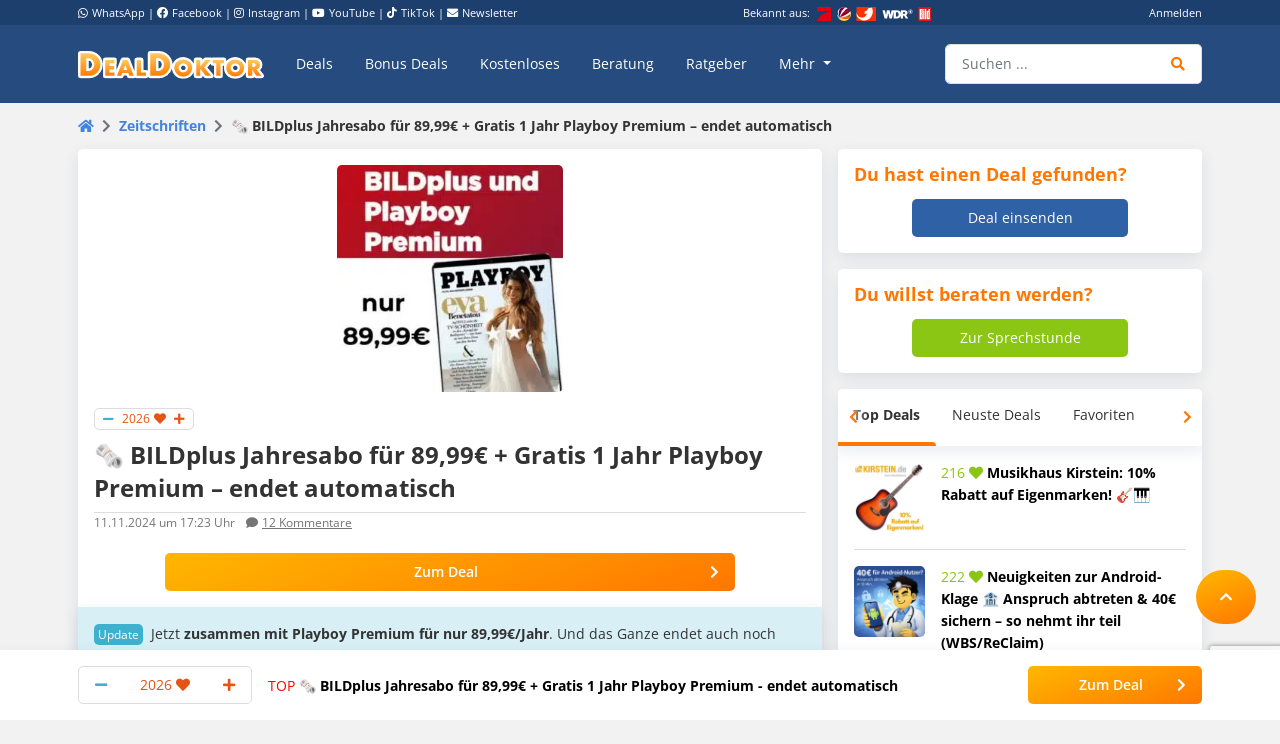

--- FILE ---
content_type: text/html; charset=utf-8
request_url: https://www.google.com/recaptcha/api2/anchor?ar=1&k=6Le_YJ8qAAAAAPwXD6k9hQkc9QF_x_aOSR4iBdLO&co=aHR0cHM6Ly93d3cuZGVhbGRva3Rvci5kZTo0NDM.&hl=en&v=PoyoqOPhxBO7pBk68S4YbpHZ&size=invisible&anchor-ms=20000&execute-ms=30000&cb=tfmqx2txfgxx
body_size: 48758
content:
<!DOCTYPE HTML><html dir="ltr" lang="en"><head><meta http-equiv="Content-Type" content="text/html; charset=UTF-8">
<meta http-equiv="X-UA-Compatible" content="IE=edge">
<title>reCAPTCHA</title>
<style type="text/css">
/* cyrillic-ext */
@font-face {
  font-family: 'Roboto';
  font-style: normal;
  font-weight: 400;
  font-stretch: 100%;
  src: url(//fonts.gstatic.com/s/roboto/v48/KFO7CnqEu92Fr1ME7kSn66aGLdTylUAMa3GUBHMdazTgWw.woff2) format('woff2');
  unicode-range: U+0460-052F, U+1C80-1C8A, U+20B4, U+2DE0-2DFF, U+A640-A69F, U+FE2E-FE2F;
}
/* cyrillic */
@font-face {
  font-family: 'Roboto';
  font-style: normal;
  font-weight: 400;
  font-stretch: 100%;
  src: url(//fonts.gstatic.com/s/roboto/v48/KFO7CnqEu92Fr1ME7kSn66aGLdTylUAMa3iUBHMdazTgWw.woff2) format('woff2');
  unicode-range: U+0301, U+0400-045F, U+0490-0491, U+04B0-04B1, U+2116;
}
/* greek-ext */
@font-face {
  font-family: 'Roboto';
  font-style: normal;
  font-weight: 400;
  font-stretch: 100%;
  src: url(//fonts.gstatic.com/s/roboto/v48/KFO7CnqEu92Fr1ME7kSn66aGLdTylUAMa3CUBHMdazTgWw.woff2) format('woff2');
  unicode-range: U+1F00-1FFF;
}
/* greek */
@font-face {
  font-family: 'Roboto';
  font-style: normal;
  font-weight: 400;
  font-stretch: 100%;
  src: url(//fonts.gstatic.com/s/roboto/v48/KFO7CnqEu92Fr1ME7kSn66aGLdTylUAMa3-UBHMdazTgWw.woff2) format('woff2');
  unicode-range: U+0370-0377, U+037A-037F, U+0384-038A, U+038C, U+038E-03A1, U+03A3-03FF;
}
/* math */
@font-face {
  font-family: 'Roboto';
  font-style: normal;
  font-weight: 400;
  font-stretch: 100%;
  src: url(//fonts.gstatic.com/s/roboto/v48/KFO7CnqEu92Fr1ME7kSn66aGLdTylUAMawCUBHMdazTgWw.woff2) format('woff2');
  unicode-range: U+0302-0303, U+0305, U+0307-0308, U+0310, U+0312, U+0315, U+031A, U+0326-0327, U+032C, U+032F-0330, U+0332-0333, U+0338, U+033A, U+0346, U+034D, U+0391-03A1, U+03A3-03A9, U+03B1-03C9, U+03D1, U+03D5-03D6, U+03F0-03F1, U+03F4-03F5, U+2016-2017, U+2034-2038, U+203C, U+2040, U+2043, U+2047, U+2050, U+2057, U+205F, U+2070-2071, U+2074-208E, U+2090-209C, U+20D0-20DC, U+20E1, U+20E5-20EF, U+2100-2112, U+2114-2115, U+2117-2121, U+2123-214F, U+2190, U+2192, U+2194-21AE, U+21B0-21E5, U+21F1-21F2, U+21F4-2211, U+2213-2214, U+2216-22FF, U+2308-230B, U+2310, U+2319, U+231C-2321, U+2336-237A, U+237C, U+2395, U+239B-23B7, U+23D0, U+23DC-23E1, U+2474-2475, U+25AF, U+25B3, U+25B7, U+25BD, U+25C1, U+25CA, U+25CC, U+25FB, U+266D-266F, U+27C0-27FF, U+2900-2AFF, U+2B0E-2B11, U+2B30-2B4C, U+2BFE, U+3030, U+FF5B, U+FF5D, U+1D400-1D7FF, U+1EE00-1EEFF;
}
/* symbols */
@font-face {
  font-family: 'Roboto';
  font-style: normal;
  font-weight: 400;
  font-stretch: 100%;
  src: url(//fonts.gstatic.com/s/roboto/v48/KFO7CnqEu92Fr1ME7kSn66aGLdTylUAMaxKUBHMdazTgWw.woff2) format('woff2');
  unicode-range: U+0001-000C, U+000E-001F, U+007F-009F, U+20DD-20E0, U+20E2-20E4, U+2150-218F, U+2190, U+2192, U+2194-2199, U+21AF, U+21E6-21F0, U+21F3, U+2218-2219, U+2299, U+22C4-22C6, U+2300-243F, U+2440-244A, U+2460-24FF, U+25A0-27BF, U+2800-28FF, U+2921-2922, U+2981, U+29BF, U+29EB, U+2B00-2BFF, U+4DC0-4DFF, U+FFF9-FFFB, U+10140-1018E, U+10190-1019C, U+101A0, U+101D0-101FD, U+102E0-102FB, U+10E60-10E7E, U+1D2C0-1D2D3, U+1D2E0-1D37F, U+1F000-1F0FF, U+1F100-1F1AD, U+1F1E6-1F1FF, U+1F30D-1F30F, U+1F315, U+1F31C, U+1F31E, U+1F320-1F32C, U+1F336, U+1F378, U+1F37D, U+1F382, U+1F393-1F39F, U+1F3A7-1F3A8, U+1F3AC-1F3AF, U+1F3C2, U+1F3C4-1F3C6, U+1F3CA-1F3CE, U+1F3D4-1F3E0, U+1F3ED, U+1F3F1-1F3F3, U+1F3F5-1F3F7, U+1F408, U+1F415, U+1F41F, U+1F426, U+1F43F, U+1F441-1F442, U+1F444, U+1F446-1F449, U+1F44C-1F44E, U+1F453, U+1F46A, U+1F47D, U+1F4A3, U+1F4B0, U+1F4B3, U+1F4B9, U+1F4BB, U+1F4BF, U+1F4C8-1F4CB, U+1F4D6, U+1F4DA, U+1F4DF, U+1F4E3-1F4E6, U+1F4EA-1F4ED, U+1F4F7, U+1F4F9-1F4FB, U+1F4FD-1F4FE, U+1F503, U+1F507-1F50B, U+1F50D, U+1F512-1F513, U+1F53E-1F54A, U+1F54F-1F5FA, U+1F610, U+1F650-1F67F, U+1F687, U+1F68D, U+1F691, U+1F694, U+1F698, U+1F6AD, U+1F6B2, U+1F6B9-1F6BA, U+1F6BC, U+1F6C6-1F6CF, U+1F6D3-1F6D7, U+1F6E0-1F6EA, U+1F6F0-1F6F3, U+1F6F7-1F6FC, U+1F700-1F7FF, U+1F800-1F80B, U+1F810-1F847, U+1F850-1F859, U+1F860-1F887, U+1F890-1F8AD, U+1F8B0-1F8BB, U+1F8C0-1F8C1, U+1F900-1F90B, U+1F93B, U+1F946, U+1F984, U+1F996, U+1F9E9, U+1FA00-1FA6F, U+1FA70-1FA7C, U+1FA80-1FA89, U+1FA8F-1FAC6, U+1FACE-1FADC, U+1FADF-1FAE9, U+1FAF0-1FAF8, U+1FB00-1FBFF;
}
/* vietnamese */
@font-face {
  font-family: 'Roboto';
  font-style: normal;
  font-weight: 400;
  font-stretch: 100%;
  src: url(//fonts.gstatic.com/s/roboto/v48/KFO7CnqEu92Fr1ME7kSn66aGLdTylUAMa3OUBHMdazTgWw.woff2) format('woff2');
  unicode-range: U+0102-0103, U+0110-0111, U+0128-0129, U+0168-0169, U+01A0-01A1, U+01AF-01B0, U+0300-0301, U+0303-0304, U+0308-0309, U+0323, U+0329, U+1EA0-1EF9, U+20AB;
}
/* latin-ext */
@font-face {
  font-family: 'Roboto';
  font-style: normal;
  font-weight: 400;
  font-stretch: 100%;
  src: url(//fonts.gstatic.com/s/roboto/v48/KFO7CnqEu92Fr1ME7kSn66aGLdTylUAMa3KUBHMdazTgWw.woff2) format('woff2');
  unicode-range: U+0100-02BA, U+02BD-02C5, U+02C7-02CC, U+02CE-02D7, U+02DD-02FF, U+0304, U+0308, U+0329, U+1D00-1DBF, U+1E00-1E9F, U+1EF2-1EFF, U+2020, U+20A0-20AB, U+20AD-20C0, U+2113, U+2C60-2C7F, U+A720-A7FF;
}
/* latin */
@font-face {
  font-family: 'Roboto';
  font-style: normal;
  font-weight: 400;
  font-stretch: 100%;
  src: url(//fonts.gstatic.com/s/roboto/v48/KFO7CnqEu92Fr1ME7kSn66aGLdTylUAMa3yUBHMdazQ.woff2) format('woff2');
  unicode-range: U+0000-00FF, U+0131, U+0152-0153, U+02BB-02BC, U+02C6, U+02DA, U+02DC, U+0304, U+0308, U+0329, U+2000-206F, U+20AC, U+2122, U+2191, U+2193, U+2212, U+2215, U+FEFF, U+FFFD;
}
/* cyrillic-ext */
@font-face {
  font-family: 'Roboto';
  font-style: normal;
  font-weight: 500;
  font-stretch: 100%;
  src: url(//fonts.gstatic.com/s/roboto/v48/KFO7CnqEu92Fr1ME7kSn66aGLdTylUAMa3GUBHMdazTgWw.woff2) format('woff2');
  unicode-range: U+0460-052F, U+1C80-1C8A, U+20B4, U+2DE0-2DFF, U+A640-A69F, U+FE2E-FE2F;
}
/* cyrillic */
@font-face {
  font-family: 'Roboto';
  font-style: normal;
  font-weight: 500;
  font-stretch: 100%;
  src: url(//fonts.gstatic.com/s/roboto/v48/KFO7CnqEu92Fr1ME7kSn66aGLdTylUAMa3iUBHMdazTgWw.woff2) format('woff2');
  unicode-range: U+0301, U+0400-045F, U+0490-0491, U+04B0-04B1, U+2116;
}
/* greek-ext */
@font-face {
  font-family: 'Roboto';
  font-style: normal;
  font-weight: 500;
  font-stretch: 100%;
  src: url(//fonts.gstatic.com/s/roboto/v48/KFO7CnqEu92Fr1ME7kSn66aGLdTylUAMa3CUBHMdazTgWw.woff2) format('woff2');
  unicode-range: U+1F00-1FFF;
}
/* greek */
@font-face {
  font-family: 'Roboto';
  font-style: normal;
  font-weight: 500;
  font-stretch: 100%;
  src: url(//fonts.gstatic.com/s/roboto/v48/KFO7CnqEu92Fr1ME7kSn66aGLdTylUAMa3-UBHMdazTgWw.woff2) format('woff2');
  unicode-range: U+0370-0377, U+037A-037F, U+0384-038A, U+038C, U+038E-03A1, U+03A3-03FF;
}
/* math */
@font-face {
  font-family: 'Roboto';
  font-style: normal;
  font-weight: 500;
  font-stretch: 100%;
  src: url(//fonts.gstatic.com/s/roboto/v48/KFO7CnqEu92Fr1ME7kSn66aGLdTylUAMawCUBHMdazTgWw.woff2) format('woff2');
  unicode-range: U+0302-0303, U+0305, U+0307-0308, U+0310, U+0312, U+0315, U+031A, U+0326-0327, U+032C, U+032F-0330, U+0332-0333, U+0338, U+033A, U+0346, U+034D, U+0391-03A1, U+03A3-03A9, U+03B1-03C9, U+03D1, U+03D5-03D6, U+03F0-03F1, U+03F4-03F5, U+2016-2017, U+2034-2038, U+203C, U+2040, U+2043, U+2047, U+2050, U+2057, U+205F, U+2070-2071, U+2074-208E, U+2090-209C, U+20D0-20DC, U+20E1, U+20E5-20EF, U+2100-2112, U+2114-2115, U+2117-2121, U+2123-214F, U+2190, U+2192, U+2194-21AE, U+21B0-21E5, U+21F1-21F2, U+21F4-2211, U+2213-2214, U+2216-22FF, U+2308-230B, U+2310, U+2319, U+231C-2321, U+2336-237A, U+237C, U+2395, U+239B-23B7, U+23D0, U+23DC-23E1, U+2474-2475, U+25AF, U+25B3, U+25B7, U+25BD, U+25C1, U+25CA, U+25CC, U+25FB, U+266D-266F, U+27C0-27FF, U+2900-2AFF, U+2B0E-2B11, U+2B30-2B4C, U+2BFE, U+3030, U+FF5B, U+FF5D, U+1D400-1D7FF, U+1EE00-1EEFF;
}
/* symbols */
@font-face {
  font-family: 'Roboto';
  font-style: normal;
  font-weight: 500;
  font-stretch: 100%;
  src: url(//fonts.gstatic.com/s/roboto/v48/KFO7CnqEu92Fr1ME7kSn66aGLdTylUAMaxKUBHMdazTgWw.woff2) format('woff2');
  unicode-range: U+0001-000C, U+000E-001F, U+007F-009F, U+20DD-20E0, U+20E2-20E4, U+2150-218F, U+2190, U+2192, U+2194-2199, U+21AF, U+21E6-21F0, U+21F3, U+2218-2219, U+2299, U+22C4-22C6, U+2300-243F, U+2440-244A, U+2460-24FF, U+25A0-27BF, U+2800-28FF, U+2921-2922, U+2981, U+29BF, U+29EB, U+2B00-2BFF, U+4DC0-4DFF, U+FFF9-FFFB, U+10140-1018E, U+10190-1019C, U+101A0, U+101D0-101FD, U+102E0-102FB, U+10E60-10E7E, U+1D2C0-1D2D3, U+1D2E0-1D37F, U+1F000-1F0FF, U+1F100-1F1AD, U+1F1E6-1F1FF, U+1F30D-1F30F, U+1F315, U+1F31C, U+1F31E, U+1F320-1F32C, U+1F336, U+1F378, U+1F37D, U+1F382, U+1F393-1F39F, U+1F3A7-1F3A8, U+1F3AC-1F3AF, U+1F3C2, U+1F3C4-1F3C6, U+1F3CA-1F3CE, U+1F3D4-1F3E0, U+1F3ED, U+1F3F1-1F3F3, U+1F3F5-1F3F7, U+1F408, U+1F415, U+1F41F, U+1F426, U+1F43F, U+1F441-1F442, U+1F444, U+1F446-1F449, U+1F44C-1F44E, U+1F453, U+1F46A, U+1F47D, U+1F4A3, U+1F4B0, U+1F4B3, U+1F4B9, U+1F4BB, U+1F4BF, U+1F4C8-1F4CB, U+1F4D6, U+1F4DA, U+1F4DF, U+1F4E3-1F4E6, U+1F4EA-1F4ED, U+1F4F7, U+1F4F9-1F4FB, U+1F4FD-1F4FE, U+1F503, U+1F507-1F50B, U+1F50D, U+1F512-1F513, U+1F53E-1F54A, U+1F54F-1F5FA, U+1F610, U+1F650-1F67F, U+1F687, U+1F68D, U+1F691, U+1F694, U+1F698, U+1F6AD, U+1F6B2, U+1F6B9-1F6BA, U+1F6BC, U+1F6C6-1F6CF, U+1F6D3-1F6D7, U+1F6E0-1F6EA, U+1F6F0-1F6F3, U+1F6F7-1F6FC, U+1F700-1F7FF, U+1F800-1F80B, U+1F810-1F847, U+1F850-1F859, U+1F860-1F887, U+1F890-1F8AD, U+1F8B0-1F8BB, U+1F8C0-1F8C1, U+1F900-1F90B, U+1F93B, U+1F946, U+1F984, U+1F996, U+1F9E9, U+1FA00-1FA6F, U+1FA70-1FA7C, U+1FA80-1FA89, U+1FA8F-1FAC6, U+1FACE-1FADC, U+1FADF-1FAE9, U+1FAF0-1FAF8, U+1FB00-1FBFF;
}
/* vietnamese */
@font-face {
  font-family: 'Roboto';
  font-style: normal;
  font-weight: 500;
  font-stretch: 100%;
  src: url(//fonts.gstatic.com/s/roboto/v48/KFO7CnqEu92Fr1ME7kSn66aGLdTylUAMa3OUBHMdazTgWw.woff2) format('woff2');
  unicode-range: U+0102-0103, U+0110-0111, U+0128-0129, U+0168-0169, U+01A0-01A1, U+01AF-01B0, U+0300-0301, U+0303-0304, U+0308-0309, U+0323, U+0329, U+1EA0-1EF9, U+20AB;
}
/* latin-ext */
@font-face {
  font-family: 'Roboto';
  font-style: normal;
  font-weight: 500;
  font-stretch: 100%;
  src: url(//fonts.gstatic.com/s/roboto/v48/KFO7CnqEu92Fr1ME7kSn66aGLdTylUAMa3KUBHMdazTgWw.woff2) format('woff2');
  unicode-range: U+0100-02BA, U+02BD-02C5, U+02C7-02CC, U+02CE-02D7, U+02DD-02FF, U+0304, U+0308, U+0329, U+1D00-1DBF, U+1E00-1E9F, U+1EF2-1EFF, U+2020, U+20A0-20AB, U+20AD-20C0, U+2113, U+2C60-2C7F, U+A720-A7FF;
}
/* latin */
@font-face {
  font-family: 'Roboto';
  font-style: normal;
  font-weight: 500;
  font-stretch: 100%;
  src: url(//fonts.gstatic.com/s/roboto/v48/KFO7CnqEu92Fr1ME7kSn66aGLdTylUAMa3yUBHMdazQ.woff2) format('woff2');
  unicode-range: U+0000-00FF, U+0131, U+0152-0153, U+02BB-02BC, U+02C6, U+02DA, U+02DC, U+0304, U+0308, U+0329, U+2000-206F, U+20AC, U+2122, U+2191, U+2193, U+2212, U+2215, U+FEFF, U+FFFD;
}
/* cyrillic-ext */
@font-face {
  font-family: 'Roboto';
  font-style: normal;
  font-weight: 900;
  font-stretch: 100%;
  src: url(//fonts.gstatic.com/s/roboto/v48/KFO7CnqEu92Fr1ME7kSn66aGLdTylUAMa3GUBHMdazTgWw.woff2) format('woff2');
  unicode-range: U+0460-052F, U+1C80-1C8A, U+20B4, U+2DE0-2DFF, U+A640-A69F, U+FE2E-FE2F;
}
/* cyrillic */
@font-face {
  font-family: 'Roboto';
  font-style: normal;
  font-weight: 900;
  font-stretch: 100%;
  src: url(//fonts.gstatic.com/s/roboto/v48/KFO7CnqEu92Fr1ME7kSn66aGLdTylUAMa3iUBHMdazTgWw.woff2) format('woff2');
  unicode-range: U+0301, U+0400-045F, U+0490-0491, U+04B0-04B1, U+2116;
}
/* greek-ext */
@font-face {
  font-family: 'Roboto';
  font-style: normal;
  font-weight: 900;
  font-stretch: 100%;
  src: url(//fonts.gstatic.com/s/roboto/v48/KFO7CnqEu92Fr1ME7kSn66aGLdTylUAMa3CUBHMdazTgWw.woff2) format('woff2');
  unicode-range: U+1F00-1FFF;
}
/* greek */
@font-face {
  font-family: 'Roboto';
  font-style: normal;
  font-weight: 900;
  font-stretch: 100%;
  src: url(//fonts.gstatic.com/s/roboto/v48/KFO7CnqEu92Fr1ME7kSn66aGLdTylUAMa3-UBHMdazTgWw.woff2) format('woff2');
  unicode-range: U+0370-0377, U+037A-037F, U+0384-038A, U+038C, U+038E-03A1, U+03A3-03FF;
}
/* math */
@font-face {
  font-family: 'Roboto';
  font-style: normal;
  font-weight: 900;
  font-stretch: 100%;
  src: url(//fonts.gstatic.com/s/roboto/v48/KFO7CnqEu92Fr1ME7kSn66aGLdTylUAMawCUBHMdazTgWw.woff2) format('woff2');
  unicode-range: U+0302-0303, U+0305, U+0307-0308, U+0310, U+0312, U+0315, U+031A, U+0326-0327, U+032C, U+032F-0330, U+0332-0333, U+0338, U+033A, U+0346, U+034D, U+0391-03A1, U+03A3-03A9, U+03B1-03C9, U+03D1, U+03D5-03D6, U+03F0-03F1, U+03F4-03F5, U+2016-2017, U+2034-2038, U+203C, U+2040, U+2043, U+2047, U+2050, U+2057, U+205F, U+2070-2071, U+2074-208E, U+2090-209C, U+20D0-20DC, U+20E1, U+20E5-20EF, U+2100-2112, U+2114-2115, U+2117-2121, U+2123-214F, U+2190, U+2192, U+2194-21AE, U+21B0-21E5, U+21F1-21F2, U+21F4-2211, U+2213-2214, U+2216-22FF, U+2308-230B, U+2310, U+2319, U+231C-2321, U+2336-237A, U+237C, U+2395, U+239B-23B7, U+23D0, U+23DC-23E1, U+2474-2475, U+25AF, U+25B3, U+25B7, U+25BD, U+25C1, U+25CA, U+25CC, U+25FB, U+266D-266F, U+27C0-27FF, U+2900-2AFF, U+2B0E-2B11, U+2B30-2B4C, U+2BFE, U+3030, U+FF5B, U+FF5D, U+1D400-1D7FF, U+1EE00-1EEFF;
}
/* symbols */
@font-face {
  font-family: 'Roboto';
  font-style: normal;
  font-weight: 900;
  font-stretch: 100%;
  src: url(//fonts.gstatic.com/s/roboto/v48/KFO7CnqEu92Fr1ME7kSn66aGLdTylUAMaxKUBHMdazTgWw.woff2) format('woff2');
  unicode-range: U+0001-000C, U+000E-001F, U+007F-009F, U+20DD-20E0, U+20E2-20E4, U+2150-218F, U+2190, U+2192, U+2194-2199, U+21AF, U+21E6-21F0, U+21F3, U+2218-2219, U+2299, U+22C4-22C6, U+2300-243F, U+2440-244A, U+2460-24FF, U+25A0-27BF, U+2800-28FF, U+2921-2922, U+2981, U+29BF, U+29EB, U+2B00-2BFF, U+4DC0-4DFF, U+FFF9-FFFB, U+10140-1018E, U+10190-1019C, U+101A0, U+101D0-101FD, U+102E0-102FB, U+10E60-10E7E, U+1D2C0-1D2D3, U+1D2E0-1D37F, U+1F000-1F0FF, U+1F100-1F1AD, U+1F1E6-1F1FF, U+1F30D-1F30F, U+1F315, U+1F31C, U+1F31E, U+1F320-1F32C, U+1F336, U+1F378, U+1F37D, U+1F382, U+1F393-1F39F, U+1F3A7-1F3A8, U+1F3AC-1F3AF, U+1F3C2, U+1F3C4-1F3C6, U+1F3CA-1F3CE, U+1F3D4-1F3E0, U+1F3ED, U+1F3F1-1F3F3, U+1F3F5-1F3F7, U+1F408, U+1F415, U+1F41F, U+1F426, U+1F43F, U+1F441-1F442, U+1F444, U+1F446-1F449, U+1F44C-1F44E, U+1F453, U+1F46A, U+1F47D, U+1F4A3, U+1F4B0, U+1F4B3, U+1F4B9, U+1F4BB, U+1F4BF, U+1F4C8-1F4CB, U+1F4D6, U+1F4DA, U+1F4DF, U+1F4E3-1F4E6, U+1F4EA-1F4ED, U+1F4F7, U+1F4F9-1F4FB, U+1F4FD-1F4FE, U+1F503, U+1F507-1F50B, U+1F50D, U+1F512-1F513, U+1F53E-1F54A, U+1F54F-1F5FA, U+1F610, U+1F650-1F67F, U+1F687, U+1F68D, U+1F691, U+1F694, U+1F698, U+1F6AD, U+1F6B2, U+1F6B9-1F6BA, U+1F6BC, U+1F6C6-1F6CF, U+1F6D3-1F6D7, U+1F6E0-1F6EA, U+1F6F0-1F6F3, U+1F6F7-1F6FC, U+1F700-1F7FF, U+1F800-1F80B, U+1F810-1F847, U+1F850-1F859, U+1F860-1F887, U+1F890-1F8AD, U+1F8B0-1F8BB, U+1F8C0-1F8C1, U+1F900-1F90B, U+1F93B, U+1F946, U+1F984, U+1F996, U+1F9E9, U+1FA00-1FA6F, U+1FA70-1FA7C, U+1FA80-1FA89, U+1FA8F-1FAC6, U+1FACE-1FADC, U+1FADF-1FAE9, U+1FAF0-1FAF8, U+1FB00-1FBFF;
}
/* vietnamese */
@font-face {
  font-family: 'Roboto';
  font-style: normal;
  font-weight: 900;
  font-stretch: 100%;
  src: url(//fonts.gstatic.com/s/roboto/v48/KFO7CnqEu92Fr1ME7kSn66aGLdTylUAMa3OUBHMdazTgWw.woff2) format('woff2');
  unicode-range: U+0102-0103, U+0110-0111, U+0128-0129, U+0168-0169, U+01A0-01A1, U+01AF-01B0, U+0300-0301, U+0303-0304, U+0308-0309, U+0323, U+0329, U+1EA0-1EF9, U+20AB;
}
/* latin-ext */
@font-face {
  font-family: 'Roboto';
  font-style: normal;
  font-weight: 900;
  font-stretch: 100%;
  src: url(//fonts.gstatic.com/s/roboto/v48/KFO7CnqEu92Fr1ME7kSn66aGLdTylUAMa3KUBHMdazTgWw.woff2) format('woff2');
  unicode-range: U+0100-02BA, U+02BD-02C5, U+02C7-02CC, U+02CE-02D7, U+02DD-02FF, U+0304, U+0308, U+0329, U+1D00-1DBF, U+1E00-1E9F, U+1EF2-1EFF, U+2020, U+20A0-20AB, U+20AD-20C0, U+2113, U+2C60-2C7F, U+A720-A7FF;
}
/* latin */
@font-face {
  font-family: 'Roboto';
  font-style: normal;
  font-weight: 900;
  font-stretch: 100%;
  src: url(//fonts.gstatic.com/s/roboto/v48/KFO7CnqEu92Fr1ME7kSn66aGLdTylUAMa3yUBHMdazQ.woff2) format('woff2');
  unicode-range: U+0000-00FF, U+0131, U+0152-0153, U+02BB-02BC, U+02C6, U+02DA, U+02DC, U+0304, U+0308, U+0329, U+2000-206F, U+20AC, U+2122, U+2191, U+2193, U+2212, U+2215, U+FEFF, U+FFFD;
}

</style>
<link rel="stylesheet" type="text/css" href="https://www.gstatic.com/recaptcha/releases/PoyoqOPhxBO7pBk68S4YbpHZ/styles__ltr.css">
<script nonce="Vo_xXO7eI0cj96qD80UCpw" type="text/javascript">window['__recaptcha_api'] = 'https://www.google.com/recaptcha/api2/';</script>
<script type="text/javascript" src="https://www.gstatic.com/recaptcha/releases/PoyoqOPhxBO7pBk68S4YbpHZ/recaptcha__en.js" nonce="Vo_xXO7eI0cj96qD80UCpw">
      
    </script></head>
<body><div id="rc-anchor-alert" class="rc-anchor-alert"></div>
<input type="hidden" id="recaptcha-token" value="[base64]">
<script type="text/javascript" nonce="Vo_xXO7eI0cj96qD80UCpw">
      recaptcha.anchor.Main.init("[\x22ainput\x22,[\x22bgdata\x22,\x22\x22,\[base64]/[base64]/[base64]/ZyhXLGgpOnEoW04sMjEsbF0sVywwKSxoKSxmYWxzZSxmYWxzZSl9Y2F0Y2goayl7RygzNTgsVyk/[base64]/[base64]/[base64]/[base64]/[base64]/[base64]/[base64]/bmV3IEJbT10oRFswXSk6dz09Mj9uZXcgQltPXShEWzBdLERbMV0pOnc9PTM/bmV3IEJbT10oRFswXSxEWzFdLERbMl0pOnc9PTQ/[base64]/[base64]/[base64]/[base64]/[base64]\\u003d\x22,\[base64]\\u003d\\u003d\x22,\[base64]/[base64]/M31JSzDCt8KLRcOTbsK4w7DDq8OywrVBUcOMdcKWw6jDlMOVwoDCvSQNMcKuPgsUNMKbw6sWWMKdSMKPw7/Co8KgRwJ3KGbDhsO/ZcKWKkktW1/DsMOuGVhHIGsowoNyw4MJL8OOwop2w6XDsSlDQHzCusKew5s/wrU8HhcUw77DrMKNGMKbRCXCtsO+w5bCmcKiw63DhsKswqnCmiDDgcKbwqAJwrzCh8KNGWDCpgBTasKswqzDo8OLwoo7w4B9XsOxw4BPFcObVMO6wpPDnTURwpDDtMOcSsKXwqVRGVMswoRzw7nCisOlwrvCtS/CjsOkYBfDqMOywoHDgUQLw4Z0wrNyWsKqw6cSwrTCnS4pTxxRwpHDkn7CvGIIwq0uwrjDocKuMcK7wqMuw4J2fcORw7B5wrA9w7rDk17Cr8Kew4JXJwxxw4pUDx3Dg2zDoEtXIil5w7J2J3BWwqoDPsO0UsKNwrfDulPDs8KAwovDvsK+wqJ2TT3CtkhmwpMeM8Olwr/Cpn51L3jCicK1B8OwJjUFw57CvWzCmVdOwp5Sw6DClcOjSSl5AEBNYsOoTsK4eMKgw5PCm8ONwqcLwq8PX2DCnsOILigGwrLDp8KNFQEDfsKTMVrConYlwpsjMMO0w541wpNRJnRLBTAtw6kwBsK7w5rDrw01eBTCsMKqVHTCvcK0w6oKZy18KmbDu1rCnsK/[base64]/[base64]/Dgk7DscKnTMKUw548w4cEw7nCusOJwqAwR3/[base64]/CqMO1W1XDgsKzw6cqwrfCuAdgwpzCjFjDkxHDl8O8w63DoVQOw53DtcKQw7jDlFrCrMKLw4jDpsOvW8K5ES0PNMOrSGxbGGENw6tXw7nDngbCs3LDvMOVPTnDiz/CuMO/IsKewrnCg8Oxw4Isw6fDikfCglodcD8Bw4PDgjbDmsODw7zClMKwWsObw5UpICdiwpUMHG1nIhN/JMOaNTnDusKRRS4MwqICw73Du8K/a8KjcjLCgR1fw40iCEjCnFUxYcKFwofDoGfCsFlTZ8OZWSBKwqPDpkkpw58/bMKzwqHCgMOqLMO4w4HCnknDomBHwrg1wpzDksOuwoVlEsKbw4nDqMKTw6oYJsKqBMOhLwLCtifCk8Kuw4ZFc8OVC8KPw6MKEcKmw5DDl3wAw5vDhynDuAQDSSpbwooLf8K/w7zDuVfDmcKgw5fDgQgaW8OwQsKnHirDuDvCpT81HHvDslF+FcOYDQnDgcKbwrh6LXzCqU/Doi7CtcOSEMK/OcKSw4DDi8Ozwo4QJWJGwprCscOECMO6GBskw4kkw5bDmSwkwrjCgcKdwoLCu8Oow7M+VV45P8OBBMKXw6zCh8OWVjzDgsOTw6IZQ8OdwpN5w6Zmw7bCvcO/B8KOC1tGZ8KuYzrCkMKHL2VjwqUxwqN2VsOQQMKUPhJUw6EVw6/CisK4RADDgMKXwpTDm2kALcKDZCozZMOMChbCp8OSW8K4RMKcKHzChgfCs8KcPQ0lYyoqwqRjZnBiw5zCm1DCoS/[base64]/wpxgOcKaJCLCgsKiPQfDnXsPwox4ZMK6I8Omw69/csKcdgHDmlp7wpMlwphuXAp2csKAMsKVwo9qJ8OZHMK4O1M3wrTCjwXDq8Kcw41WLFwpVD0hw6fDqMOOw4HCvcOqdDvConZnc8OJw4QDQcKaw7bCi0tzw4rCnsKUQyhNwoVFd8OyJcOGwrp+NxbCqkFCdsKqEQrCg8OwHcKvQR/DvC7Dq8OkPS9Uw7xFwr/CmHbDnBfCkDnCosOUwpLCm8KBDcOew79mKcO0w6Q5wpxEZsK2GQ/[base64]/[base64]/VGXCisKKJBEiAsO3JMKiH1bCv8Khw7wcwo3ChcKYwoLCiQxeU8KLOMK8wrTDsMKeABLDuj9Aw63DpcKewoLDgsKQwq8jw55WwrbDmcKRw6HCkMK/LMKTbAbDs8KyCcK0ckvCh8K+CG7DisOFQWzCo8Kre8K4U8O8wpEIw5YPwqJDwpvDihvCuMONcsKcw7LDlgnDr0AUGhbDs3kUdjfDgjjClgzDnDbDmcK7w4tuw4HCoMO2wq0Aw4Q/[base64]/CjsOUw44Nw7YTw61EecKkw4BvDmbDt355wqoXwqzCnMO+M0gGbMOLTBXDh3TDjhxGJR0hwrJBwp/CvD7DqgPDl3pXw5TCvmfDhTFlwrsRw4DDiXLDlcOnwrIhV2AjHcKkw4vCnMOWw6DDpcOiwr/CnTwWMMOkwrlnwpbDlMKnc3J8wrjDj2oITcKNw5TCqsOoJMODwq4Tb8O1B8KnTEMBw41CKMOtw5TCtS/Cg8ONThhdayAxw6HCnjZxwo7Dt1p4TcK5wqFcd8OMw57DskjCiMO6wqPDqg98EgrDgcKEGWfDrHlfLBnDg8O/woLDmMOnwofCqDHCgMK8BhnCoMKzwrwVw43Dmmdow6MqA8K/[base64]/XMOKIMOLw47Cgm3Dn8KxIWXCpsKGAcOTwqjDvsO1QUbCtAvDvWPCosO+AsOWUsO+BsOhwoEXSMOMw6XCksKpfh/CsywHwo/CtVRlwq57w53DhcKww6cuM8OOwrnDmGTDnEvDtsKgKk1SU8OXw6bCqMKeF3gUw7zCncODw4Z/PcOnwrTDjlZ5wq/DqisIw6rCijArwptvMcKAwqEcw5ljfMOxRUXDuA5DeMOGwozCk8OpwqvCksOrw49IdB3CusOswrbCmwxqdMKCw6l7b8KZw6hRRMOBw6HChyh+w4YywpLCjyRvScOkwovDvsO2FcKfw4HDmsKIcMKuwo7CuBJKRUE5XiTCj8Ozw7F4IsO/UkFuw5TCrDjDmzHCpEYlMMOEw5EBW8Ovwokdw6nCtcOoK13CvMKRQ2LDoWfDi8OPFcOZwpLCikcywpPCjcOrwpPDssOqwqbDgHVtBMK6BG1qwrTCmMKjwr/Di8OqwoXDrMKVwrknw4RaacKfw7nCrj8FQW8qwpBjacOHwrTDkcKewrAuwqzCrsO/bsORwpDCssOeTlvCnsKGwrwfw7U1w454aXESw7Z2Pn8gB8K+c3vDrVIlC1RTw4zDncOvTsOifMO0w6cew6w9wrzDpMKKwrfCrcOTdUrDtAnDuHBdJE7CvMORw6gJVDAJw5vCukgCwovCkcKMc8OBwooaw5Arw7hMw4gLwpvDvxTCpH3DrUjDuw/CuQ9rEcKZD8KRUh/DtgXDtjYiLcK6wo/Cg8Ktw54zN8OUBcOgw6bDqcKaLRbDlsOpwoRowrFkw53Dr8OyNkfDlMO7K8OXwpHCqsKtwoBTw6ENCTPDvMKBdFTCoDXCt1cpSmFyOcOkw67CrWljaFfDrcKIFcOMGMOhGzh0YVwqEinComnDr8Kaw5fCn8OBwrFUwqbDgRPChFzCjw/CiMOkw7/CvsOEwoMbwpE6BTtKbk9xw4XDhkHCoCfCjSLDoMOXMjp5BlRxwoMewqtLScKnw5t6e3nCjMK5wpbCs8KcbsOCRMKFw7PCpsK1wpvDi27CmMORw5TDksKrBW8Two/CqcO9wrnDsAFOw4zDsMKlw7TCpSUrw4MSJcKpUzfCpcK5w55/c8OlPAbDoFpSH29GTMKhw5xzDQzDuGjCmC19P1E7VDTDhMOLwqfCvHDCkTQsZSRSwqMsNXUywrXChcOWwoxuw41Uw7zDusKlwosNw6UAw7HDpkjDqHrCocObw7TDuBnDjW/DuMOfw4A1w5pKw4JfLsOqw47DngUSBsKqw44hLsOSPMOpMcKUUA0sOcKHEcKeNVc/[base64]/[base64]/CqcOMdcKzwoAmw49ew5YbTyDCnhoqPnIDeVHCsnbDusOIwpt4woLCkMO1HMKqw6Iqwo3CiUXDnivDtgRKcnFgX8OeNF19wrDCqklmKMOTw6Z9RmPDqH9XwpYBw6t1DnrDoyVww6XDi8KYwpR8H8KLw7I8czrDhxxcOVYGwqDCrcKhTX4ywo/CrMKywprCrcOrKcKJwqHDscOvw5Jhw47Dn8O2woMWwqHCtsKrw5/DhgRJw4PCmTvDosK2EmjCsV/DhTPCqBl8CcK/H17DtEFuw6w1w6RhwpXCtThXwrxPwqDDm8KOw4JgwrXDpcKxTWlxP8KbbMOGG8KFwqvCtHzCggXCnQw4wrHCpGzDmU4TV8OUw6XCvMKrwr7Dg8OZw4PCp8OlS8KAwqHDk0PCsS/DjsOxX8OwGsKAPwh4w7nDllrDtMO/PsOYQcKaFgAtesOwSsKzehXDm1pVWMOqw4PDlMOvw7PClXUMw4YJwrA7w5NxwpbCpxbDlDskw6/[base64]/CpcOZwo7DjcOkDGrDqzIqA8K8OgnCvMK4OMOhXiDCssOWWcKFWMKMw6TDvBwuw58swoDDqcO2wo5AbQfDn8Ksw4MrFB5Lw6J2V8OEORLDvcOBaF19w6XCi1AOGsOodE/DtcO5w4jCiS3Cm2bCl8O/[base64]/[base64]/[base64]/w47Co8Onw5kFUgZTwpjDh1BoCX3Cv34Swqx0wrLDiHV9w6kAAyNGw5MrwpbDh8KQwoPDhDJGw4AnG8KgwqMjPsKOwo3CoMKgRcKlw6IjdEQTw6LDksK4dR3DhcOzwp1dwrjDpwFJwqN7MsK6woLCjcO4PsKmNGzCmSVuDGPDk8KjV3/DmErDuMKUwqbDqMOww7dPSz7DkV7CvlA5wqJoUsKkAsKLB2PDusKxwoMIwo5YaFfChxPCo8KuNzZsOSQaJFnCksK6w5MXwovCpMKAw581BCUPLkYQe8O0DMOFwp50dsKJw5QvwptXw7vDqQ/DvyzCoMKLa0Agw6zCgSdYw57DtcKBw7AIw68bNMKkwqYBJMKzw445w5LDp8OiRsOJw4vDvMKMYsK2EcOhe8OBKg/CmlbDnjZtwqLCoD92HmPCv8OicMOswo9Hw60YUcK6wqfCr8KLfADCphpGw7PDtATDvVsrwopJw7bCj1oNbQVnwoHDmlxJwpbDscKMw6cmwrUzw7XCm8KQTiQsDw3Dg3ZTQsOBKcO8bk/CgcO/[base64]/[base64]/wroFw5I8w6xqOMKiw4Q6w5TDuh0bFC3CicK6ZMO/P8OjwpcZJ8OTYTfCh3kSwq3CthfColknwo8Ww7gXID8rSSTDpi/DjsO0GsKdeCfDlcOFwpRPGmVzw6HCpMOSQgzDqkR1w5bDrcOFwpPClMKKGsKvUwEkXCJSw48bwoJmwpMrw4zChD/DjlfDoFV1wp7Clwo+w7VIcRZ3w6PClmDDvsKLUDsMGxXDrUvCucO3BEzCh8Kiw5FiCEExwroDCMKgDsKxwp4Lw4UDRMOmQcOZwo1Swp3Cv1DCiMKGwqgvCsKTw4xTRkXCuGtMHsOCVcOWIsKGW8KXT0TDoQDDt1DDjifDhm/DnsO3w5xWwrpawqbCisKaw4HCqEpnw5Y6BsKXwo7DssKzwo7DgTglaMKcdsKcw7pwBTvDh8OgwqoBFMKefMOKKEfDqMKVw7F7HnIWRyvCvX7DlsKMaEHDolRywpHCgTTDmkzClsKZAxHDrV7CiMKZemlGw74Cw70+O8O7TEQNw7jCqnnCkMK3AVDChl/[base64]/[base64]/Cqn4SwqbDi2bDjcK5w47CvlsRw6nDvR1RwqnCsMOvwqrDhMKDGE7ClMKPGD01wocFwolhwoLDjk7CkADDhDtkQ8K/w5ovecKMwrJqfAXDo8OiCFknCMKFw7rDnC/CjDU5NnlWw6DClsOWPMOLw4oywp4FwqkGw74+e8Kow7PDk8OdMSbCqMOLwoDCm8OrFGHCscKtwoPCmE7DqkvDhsO8WzQTW8Kxw6lCw47DsH/DgcOEE8KAejLDnXLDr8KGPMO6KmUTw4A5csKPwr4QD8OdIB4vwqPCscOvwqd7wooxbWzDjk0lwrrDrMKwwoLDncOawohzH2DCtMKjD1I3wozDgsK+KD89ccOIwonDnBPDjcOZeFsIwq/CusKeO8OrEhDCgsObwr3DhcK+w6rDo3t9w7xjbj97w75hZGEPG1/Dq8OlJmPCrlHCpG/Dk8OoFXnCnMKuHB3CtlXCqVx2I8Oxwq/CmSrDlQA7MGXDr2HDs8KNwr43J3EGcMO8VcKGwozCn8OnDx3DpkvDssOEDMOzwr3DusKieFbDt3/DpAJxw7/[base64]/CMO+wrHDrMK8w6DCt3MRAxgAw63ChzDCq1AVw64CFTZowqkEYMOOwo0wwpPDosKfPsKAOV9aQ1/CoMOSCSdWU8KmwogyOsOcw6nCh3I3UcK5PsOew7TDiEXDh8OJw7E8H8Onw7LCpFF/[base64]/ClQjCh1JgDD7CrR15KsK0UsOcw6ZMU8KJbcOiHFoFw6zCrsOjUE/Cj8KOwp0RelnDgsODw4xRwrArMcO1A8OMEBXCgX5sKcKYw6DDix16bcOrAMOcw6k0QcKzw6AJH1A2wrsqQHnCtsOUw798ZgrDk1BOJyfDrD4cLsOhwo3CpTwkw43DgcKDw7ggCMOKw4jCtsO2McOIw6bDtQPDvSh5bsK+wr0Nw6x9EsOyw4w/RcOJw7XClkgJRTrDuX4ORnZxw6/CmVTCrMKIw63Du19oO8KwQwHCv1XDkwPDnAbDp0rDisKjw7PDmBN3wpYdM8ODwrDDvmXChsODecOjw6PDtwcVQ2TDtsO2wrfDtXAMa3DDtMKyesKnwqwuwqjDv8Opf3DCkWzDnD7Co8O2wpLDoll1dsOGLsOyL8KWwohywrrCqRXDv8OLw7M5CcKJacKfS8KxGMK/wqB2w7J3w7tfX8O/wq/[base64]/NAhzw79jw7s3wpEOw6DDoFjDjF/Cq07ClTHDlGRaPgtfZyHCsDhGPMOPw4zCtljCi8O4dsO9IMKCw53Dt8Ofa8Kww4o5w4HDgzXCpsKwRRI0PRdiwrAZOiM1wockwoVnX8OaG8Ogw7IYGH/DkU7Di3TCkMO+w6UEVy5cwq3Di8KZBcO2PcKRwqjCn8KcFl5VLQ7CsHTCl8KdecOOXcKNEUTCtsO5c8O1TcKfKMOkw63Ck3/DmFArRsO8wrbClkLDjnxMwqXDhcK6w47DssKXdUHDncKTw718w7LCh8KMwoXDmFjCjcKAwr7CtkHCssKxw6rCoGnDpsKmNhvCqcKawonDiF7DnQrCqQksw7NbH8OQacOewoHCrTHCtsOEwrN9eMK8wrbCl8KTVmYvwo/Dl3PCrMO2wpd5wqhEDsKaMcKAD8OQez4cwol8AsOGwqzClnfCqhhtwrjCg8KLMsOsw40BacKIJRsmwrhXwp4UbsKrW8K2csOkQW44wrXCvsOvMVYXPw5uFj1sRXXDokUuNMOrTMOZwq/Dk8KKQh8wR8K8JH8mKsKlwrjDoCsaw5JcUBHDoU9aViLDoMOMw6jCv8KAWFHDn3xQOUXDm17CmcObJEjCrxQ9wp3Dn8KSw7TDjAHDgVcSw43CkMOpwoIQwqLCmcOHTMKZBcK/w5fDjMOcUxJsUwbCo8KNecOnwrpQKsKMARDDs8OFDcO/ch7DgArCvMOQw6LDhUvDl8KvUsOew53CuWEyIwzDqnECwrbCr8OaZcOxFsKREsKswr3Dm3/ChMKDwqLDtcOvYkhgw7HDnsOXwoXDj0cLZMOKwrLDowtjw7vDgsK+w4jDj8OWwoLDnMOpE8ODwqzCrGnDtU3DgDwjw6hRwpTCi2g0w53DrsKiw6rDkTlmMRVKLsObSsKGS8OgGMKYCldVwpY/[base64]/RR54wrbDh8Kgw4HCu8KBw5rDv8KFw5s/[base64]/[base64]/G8OiXD9xUcOVGj3ClMK9w5M9BSHDs2/DjBPCvMOuworDvDnCr3HCiMOqwrp+w7lxwphiwqnDpcK4w7TDpBoDwq1tPyvCmsKywr5IBmYPajhsWjzCp8KCXwVGIDVOesOsP8OTEMKFaBDCr8O7FA7DjsOSOsKdw5/[base64]/c2TCilXClsOcSikwwpbDrgoNd0Qbex4vXT/Dqzhlw74ww7IfC8Kzw75NWMOPdsKiwoxDw7Anbgphw5HDu0Znw6hOAsOAw4IjwobDgFjCuxgsQsOaw5Zkwr1Jb8KZwqDDpCbDkVbDnsKLw6LDgHdMQC5JwqfDtSk6w7vChzfCpVXCjlV5wqdBWcKkw7UJwqZww7ESHcK+w6jCusKSw4FDWFvDocO8OjQ/AMKcT8OHJBvCtcOMKsKKAw9wY8K1WGTCmcO7w5/DncO1cjvDlcOtw4fDp8K3JCE8wo/CokfCvV0zw40HLMKywrEdwp8KUMK8wrXCn0zCpQclwpvCh8KUBGjDpcOyw5Y0HsK2RyXDlWTCtsONw6XDrmvCtMOUW1fCmDLCnE5nYsOYwr44w5Y8w5gNwqlFwrAYPnZAAHxtKMK/[base64]/Cq1LCosKeMR/CtzlcScOIYwfDmQMCfMO3w5UwMlk9W8Ksw6sIfcOfM8OJPSFsVn/CvsOcOMOOMUrCk8OaNw7CvzrCpTgkw6bDsGctdMK6wojCuHxcCxkTwqrCscOkIRg6JMOaDMKIw7nCjXTDoMOJHsOnw6tHw6vCh8Kcw5/Dv3rDm3jDk8OAw5jCjRnCvUzChsKkw5kyw4hawqxoEQ50w6HDg8Kuwo0HwprDnMORA8ONw48RG8KFw7wZYU/CuH93w5ZFw44Bw7wTwr3Cn8OdPmnCqmHDnjPCpWPDhsKDwq/[base64]/w7LCgm0/csO5wprCu8OwE0vDg3AmBsOcIG9tw5XCkcOldWfDji4NUMO/woVTbG1sZSPDkMK7w6xAdsOgKCPDrSDDpMKLwppowqQVwrDCvH7DqkguwpnCtMK8wqRVUsKPUsOwGQ3Cl8KfInoywrlUCAsiamjChMK7w68NdVweM8KMwrHCk23DnMOdw4Fjw4Qbw7XDgsKTXRstBMK0IErCoT/[base64]/CosOUw60WwqfDlsOPQQ1Kw6ZfbcOPdHwdwqkqw7/[base64]/DpcKTwr/CmHXDmcKWwqzDs0zDj8O4woPDmHhhwpIyw51kwpRIUk5WKsKAw6twworDicOQw6zDmMK+YWnDkMK9ZkwvccOrZMO5aMKRw7FhPcKnwrgWCSTDmcKewprCk28WwqTDmy3ClCzCi20yOWx2wp/DrFbChcKmfcOOwrw4I8KLGMOSwpvCgWtjEmstH8Onw7MfwqJ8wpVNwobDtB/CvcOKw4gPw43CuGgow4peWsOQP1vCgMKww5vDmyPDv8Kiw6LCm1p5wqdrwopOwrFLw71aNsOSBVTDjhjCpMOQJk7CtMK3woXDvcOdPTR/[base64]/DoDjCuHPCn2/ClR90blovw4Naw6nDtnbCmn3Dl8Obw6AYwpfCrR0xMDgVwrHCv1VVLhpaQwnCuMOmwo5Mw6kcwppMKsKMf8Kgw6YCw5cvX1fCqMOvw6xowqPCqmxrw4ATMcK9wp3DrcOPN8OiFkTDoMKJwo/[base64]/wr3CoVvCv8OaDX3CvMOmw7XDgVLCkyA+wpQaw7vDrMOITmFmLnnCmMOlwrXCgsKrUMO5VcOhC8KNZMKjNMOCUhrCmhReM8KBwrDDhcKHwo7CuT8sDcK0w4fCjMOBTww8woTDjsOiNU7Cji1bUS3ChwEhZsOfIhbDtQg3VX3Cm8OGdzLCtF4cwrF3RsK5fcKbwo/[base64]/DtRNrw77CvyrDjA4Ew6gfGcK3wrNywp7Dm8OKwqBcXzQjwpPCjcO4S1zCiMKhQcKqw64aw7oOXMOIOsKmAMO1w5F1dMK3JGjClVdZbGwJw6LCvWojwqzDnMK+TcKJLsOWwrPDkcKlF1nCisK8X3E8woLDrcOOa8OefH3CkMOMAhfCqcOCwqddw7Exwq3DicKIAyZ/JcK7S2HCgDRPC8K9TRjCi8K1wopaSQvDmFvChHDChC7DlDtzwoxWw5DDsGHCr10cYMOwZn0Bw53CrcOtKRbCm2/ChMOWw59ewpY7w69ZWgTCgGfCrMKPw7BWwqEIUy4ew64UGcOxbcOuPMObwoxywofDiAEjwovDiMKBHkPCvsKow7l7w73CvcK1F8KWQVnCpCzDpT/CvUfChhDDuVAWwrpSwovDqMOvw798wqw3I8OlBjtGw7XCqMOzw7rDnWZgw6gkw6/CoMOOw4J3THvCvMKUVsOaw70Pw6jCjcO4H8KyKG02w4g7GXw2w6zDvlDDnzrCjsK0w6g1d1TDpsKAC8ODwrxrP1nDusKvHsKgw57CuMOVR8KEAQ0PTMOKCWgPwrfCp8K7EsOsw70oLsKtEW8HTEJ4wrldRcKYw4rCiXTCqB/[base64]/[base64]/DmMOHwqDCqxjDtMKRWMOow6YwwqXDkMKtw7vCm8K3a8KHXGl7FsKcAxPDhQ7Dl8KkNcOrwp/[base64]/[base64]/DjsOWEMOuw6dHw4g+CsOpwp3DtMOVCBzCkB8tAgPDiB8YwpBlw5jCmEYqGjrCoQI6RMKBCXhzw79eFSxewrnDlcOoKmN7wr92wqFTw4IOCsOqW8O1w7HCrsK+wozCgcOTw75PwoHCjiVswpvDswXCn8K1OQnCqEPDvMOXDsOvOiM/[base64]/[base64]/CkMO0A8OMdEzCmEAeB8O6wpgHa01GM8Ouw4zCviU9w5DDtMKww5TDhMOtGgZbeMKvwqPCo8OGeyLCj8K8w4HCsQHCnsOYwpLCkMK8wrRsED7Co8KYQMOLWwLCv8KLwrfCjy4gwr/DglUtwqzChi4Qwo/Ck8KFwq18w7o0wqLDp8ObRMKlwrvDmi5Bw7cHwrdgw6zDrMK5w7Uxw6lwFMOGNSfDonXDr8Ojw5MXw40yw4Nlw7k/[base64]/Cux0LGsK3wrXDkQfDgVfDucK4wqLDo8KZX2crFkjDnmMTWBtSAcOfwpDCjCt4ZXEgQgPChMOPfsKtXMKFFcKiAMKww6pYHCPDs8OIO1zDscOEw44vD8Olw4orwoLDk2QZwqnDpkdrGMKxIcKOXsO0RATCtWPDoDZvw7HDph/CmAUsFQXCscKoMcKebTHDo1dDNsKcwqF/IhzDrgh+w7x3w4rCgMOcwoJ/bELClSbCoyUBw4HDpxsdwpXDgHp7wonCnWdmwpbCjDk2woEKw5o0w70bw4pUwrI/NcK8wrnDoE/Ct8OHMcKMb8K2wp/CiR13RHIlRcKGwpLCm8O3A8KKwpp4wrU3EChAwqzCjEZCw5HCqSQZw53Cl2Nfw544w5rDtBIFwrUxw6/DucKlfHXCkiR+ZcO1a8Kkwo3DtcOuNh0eGMO3w67DhAnDjMKNw7HDkMOvesKUMz4CYQhaw4TDoF9nw4bCmcKmw55iwocxwqLCrSnDhcODAcKtw7N3byQrBsOtwo8Kw4fCssKgwrFqE8K/EMO8RE/DlcKGw6/[base64]/DsVfCvcK/wq3CmsKpbsOCwrg3wqrCv8KpAU88EAoRFMK6wqjChmvDo2PCriMSwqQjwoDCsMOKM8KNLl7DunYVQcOlw5fCoGhTGSo/wpHDiA51w7UTEm/DukHCsCA1fsOYw6nDpMOqw7w/IWfDosOpwr3CksKlKsO/cMO8U8K1wpDDvlrDvmfCssKkTcKoCi/[base64]/DuAAvAMKEw7FGam8wwqPDvsKSwqLDncKEw6jCgMO8w7jDu8KKDXZjwqrDii5BP1bDksOWBMK+w5/DscO3wr9tw7fCo8Kyw6HDn8KSAVfCsilow4rCiHbCtGPDi8Ozw7gNcsKPTMKuJVbChykgw47Cj8OAwo98w6bCjMKXwp/[base64]/[base64]/Dvnw6wr3Cn37ClWTCmcK+woLDlXZnF8OUw60LdhPCtMK+EnMCw7MSQcOnSiUmasOHwp5NeMKmw4/DpnPCk8K4wo4Ew5J7Z8O8wpQ9VFU3XFtxw4E5cS/[base64]/CtcOEw6jCvDvDhxfDohvCsMOKwr1tw74Tw5vCjFXCpsKAWsOAw4ccQFdMwqUzwoJNXX4Ke8Kkw6J4wrjDqA04wpnCqU7Cm1PDpk1cwo3CnMKWw5zChCgEwqdMw65TP8Ojwr/[base64]/CpQzCiDPDtCvCq8OKw4bDoyVqw7Z6aMK7eMKrGsO6woXCvMKmdMOhwqhYMVZUJMK/dcOuw40Dw7xnRsKhwrInSjBAw75QQsK2wpEMw4LCr2NXbFnDmcKywqrCscOeISrCosOKw4kpw7sLw7tfJcOWRm5QCsOkb8KiJ8KLMkTDq0gsw73ChVQJwpMzwrcdw7jCh0sjbsOUwqPDiUoQw4/Cn2TCvcOhDW/Dv8OMKGBZeV5LIMKVwqbDp1/CnMO0w4/[base64]/CpMOnwrPCnsK8OMKnwrLCoD/Du8Otc8O8TGIbFX8aH8K5wqHCuQAbw5HCrlTCii/Cn1hqwqXDoMOBw6J2DSgGw7DCiALDosKnDR8rw6sZOMODw5Q3wrVdw5/DmlPDvkNSw4YNwpQ/[base64]/Cl8OlwqcsWEXCiRrDicKSw4XCq2NQwpBNw4PCmTrDnkQFwpjDj8OAwqnDu0d2wq1ZSsK6LMOowpdVT8OOA00Cw7HDhT/CicKPwoEKcMK9Pw9nwq0SwolQNiDDpnAYw5Ylwpdsw7HCji7CllNYw7/DsiscG1zCg31kwoDCpmbCuTDDnsKDG01Yw4vCqzjDoCnCuMKSw63ChMK3w55NwqMBRB7DkD5Qw5bDv8OwEcKCwqPDg8O6wrkUXMOeEsK+w7VCw4EKfSEFek/DuMKXw5/DkgfCr1jCq2/DiE4xRnIacSPCsMKlbFl4w6rCu8KDwpl6OcOKw7JZUnbChmwEw6zCs8Oxw5PDs1EyQxDCgXJ+woQoNMOYw4DCliXDi8KPw5Y2wrkew4trw5UcwpvDp8Ogw7fCgsKGL8Okw6sSw4/CkAwrXcOaDsKiw5LDs8KPwqzDvMKNO8Kyw67DvnNCwqJBwrhTeU3CrVzDnihPeCkQw6heN8KlKMKtw61QA8KPLsKLYwQKwq/[base64]/[base64]/[base64]/Cl8OcOExZLsKqwoQFw6pkdRF9SsOvwrELE358ZR80wqRCd8OTw70Wwr0ow4LCssKkw513bcKgfTHDt8OCw5/Dq8KGw5pHG8OHQcOQw4PCuTJKGsKsw5rDpMKcwoUgwrHDmGU+IsKhOWVXFcOLw6wzBcO8fsOWGXzClU1DJcKUZDDDvMOWKTTCpsKww7bDgsKGMsOzwpfDr27CgsONwr/DrmTDkAjCvsOjC8K1w748RUpXwosVUC0bw5TCvcOMw5nDkMKlwqfDgMKFwrpWYcO6wprCuMO7w6w5Ey7DmGA1CUELw5ozw4ZfwoLCs1DCp0gVD1DDoMOJTnfCiy3DtsKVDxXCjsKvw5LCpMKhfUhwPllxIcKPw5UDBQTDm1ldw5DDjXt9w6EUwrfDt8OSMMO/w7DDhcKqO3fCncK6OsKxwrogwo7DnsKXGU3DlmQGw4rDuBcwS8KoFlwyw5XCvcOOw77DqsO3OiXCrgU1CMOMUsK/esOLwpFRJz7Co8OLwr7DmMK7woLCt8KAwrYHPMKIw5DDlMOsRlLCoMKMf8OXw44rwqLDocK8wpRmbMOCbcKfw6Erwr7ChMO7YmTDhMOgw77DnXJcwoJEYsOpwp9FQSjDosKUIBt3wpXCuQVQwpLDhgvDiB/DhkHCuDdJw7vDvcKNwp/[base64]/DjgDDncKrfwNhHTnChcKewqsywrQMP8OTV8OQwrnChcOLQF5vwphQd8OqKsKpw7bCuk5gN8Kvwrd8GgovIMOXw57CrkLDoMOuw73Di8Kdw7HCvcKkD8KHZW4PZWnDrsKjw6MhLcOcwq7CpXjCm8OIw6PCjcKKw6DDnMK/w67CscKpwpxLw4lLwr/DiMKaSHTDqsK7EjB7w6MHAidNw4fDjFTDkGTDr8O4wo0VZX/[base64]/DoUDCscORwqjDnsK6wqzDpsOfOWlOwpZIUzZAfMOhZgDCt8OiWcKEXcKHw6LCiEHDg0IQwqhlw5puwonDm15qKcO+wqvDjVVow5h3FMKowrrCgsOTw6oTOsK4IBxAw77DosK/d8KhcsKIEcK9wpgTw4bDnWc6w7BSCiIcw6LDmcOOwqbCvUZVT8Oaw4/DlcKTRMOBAcOkQSVow5xPwoXCq8Ojw4nDg8OwPcOow4AZwrgyGMOewpLClQpyJsOlQ8OKwo9TG1XDj33DohPDr3HDqMO/w5p6w7DDs8OQw5h5KxfCmArDsUptw7kLX0XCkFjCusK6w5ZdJ1shw6/CisKqw4PCtsK8Ow89w6kYwqlOBwF2ZMK7VRjDkcO0w7DCt8KJwr3DjMOBw6nCuDTCicOPEyzCuSkUP1Jhwo/DrsOdLMKqLcKDFlnDi8Kiw40vacKAOTRaCsKtT8KJEyXCuV7CncKcwoPCh8KudsOawoHCr8Ksw5bDkRE/w6RZwqUIZl1rdwAcw6bDknLCmm3CnS3DrCrDnFHDszfDkcKOw7ocCWrCgmlFKMO4wphdwqrDi8KswpoZw5gIAcOgLMKLwpxpXcKHw77Cm8Knw7dsw71+wqoZwr5yR8O6wqJvTBDCqQBuwpXDgDTDmcO5wq0pSwTChBRQwpVrwr0KGsO5b8OhwqQ6w5lTwq1PwoFKeV/DqjDCnRjDoVh0w4DDt8KqY8ODw53DhsKaw6bDsMKTw5/DtMK3w7jDgcKcEmxgQ0Vvw7vCgxVnU8KEPsOmcMKwwpwWwr3DuCNlwqcXwo1PwrUwRnJvw7QSUVAfBMKCKcOYJHcLw4PDssOuw6zDihMVbsOofjzDqsO4DsKeUnHCn8OAwqI0AcOEQcKAw4AwS8O2ecKsw7Mew4hYwpbDscO5wp/CmR3Dp8Kww49QA8KuIsKtV8KUCUnDkMOfUiFTdE0lw4x4wrvDscKkwoA7w5DCjkV2w57DocKDwo7Dr8O8w6PCksOqZsOfJ8KmczxhcMOjaMKBJMKiwqYcwqZcFCcgf8Kcw5A0c8OuwrzDksOcw6ReETvCv8OuFcOtwrrDu1rDmitWwqA7wr4zwqcxNcOacsK9w6kYT2/Dr1LCvnfCnMOsCzZ8bx8Nw67DiW11NsKlwrBpwqE/wrfDk1zDscOQAsKKA8KhNsOCw48JwpcBeXUbanR0wp8Qw40iw7whYgTDjMKxecO4w5ZYwq7CocK7w6PCv2FLwqfCm8KMJ8KwwrzDvcKxEVDCo1DDsMKFwqTDscKPQ8OeIznDscKBwqbDgUbCucK1NzbCnMKtblsWw4c0w4/Dp37DsWTDvsKRw4gCKUXDr3fDkcKdfcOCd8O6V8ORSHHDiVpGw4FZbMOGNkEnWi8aw5bCmMK5TXDCmsOFwrjDmcOkRgQjAAjCv8OcAsOaSCclBUcewrjChhlvw7XDjsODGSovw4vDscKHwr1rw4w9w7/Dm191wrJeDXAQw5LCv8KpwpLCt3nDuS5afcKFLsOyw5PDs8OUw7ELPVx8QiM9S8KHa8KtMMOOKHvClcKuScKpMsKSwrbDhBjChCI2eAcYw73Dr8KNO1TClMK+DGvCqMKbYxvDnxTDuVHDsCfChsKSwpw4wr/CngdvWnzCkMOaWsKSw6wTZHzDlsKjCD5AwokGd2M/DBZtw5/[base64]/w5owwqfCscKIcMKPBcKkfFJXwqFQJQ3DlsKYIXF1w73DvMKhf8OoBDDCh3fCrx8sSsKkYMOsVcKkI8OFWcODFcKxw6jCgD3CtkTDhMKmfELCv3/[base64]/CpcOkMcK3w7BVwqPDhMOCwocDwrrDicKMw4J0wotYwqrDl8KDw5nCtzLDsSzCqcOAIwLCmMKLKMO+wo/CpQvDv8KOw50OU8K+w5xKKMODS8O4wrgGB8OTw57DmcKuBxPCtnDComt2woseTA9ZKwfCqCXDpcOtCiJBw4k3wp1pw4XDqsK7w4wfXMKHw69xwpoywp/ChDzDk1jCo8Kww57DkV/Ch8OEwpXCvT7CmMOuQsK7MgHCuDbDmw\\u003d\\u003d\x22],null,[\x22conf\x22,null,\x226Le_YJ8qAAAAAPwXD6k9hQkc9QF_x_aOSR4iBdLO\x22,0,null,null,null,1,[21,125,63,73,95,87,41,43,42,83,102,105,109,121],[1017145,855],0,null,null,null,null,0,null,0,null,700,1,null,0,\[base64]/76lBhnEnQkZnOKMAhmv8xEZ\x22,0,0,null,null,1,null,0,0,null,null,null,0],\x22https://www.dealdoktor.de:443\x22,null,[3,1,1],null,null,null,1,3600,[\x22https://www.google.com/intl/en/policies/privacy/\x22,\x22https://www.google.com/intl/en/policies/terms/\x22],\x22TjpGvUT0zHoJOd5jD9bS3t0ZHB97tTLLAKDIZok6gEI\\u003d\x22,1,0,null,1,1769265592461,0,0,[182,243],null,[118,100],\x22RC-IZqgdT9Oug7T6g\x22,null,null,null,null,null,\x220dAFcWeA587KyywRxrd1y-vkTRwwCB3b2e7edgsnjHPiBi7IUl07k5oKZbyy13Wwn0a2R9THSz3hBcdJ9Fq4F-j7Hxqq00jYIs4A\x22,1769348392337]");
    </script></body></html>

--- FILE ---
content_type: text/javascript; charset=utf-8
request_url: https://www.dealdoktor.de/build/app-head.ea6131ad.js?ver=1.0.0
body_size: 32098
content:
(()=>{"use strict";var e={};e.g=function(){if("object"==typeof globalThis)return globalThis;try{return this||new Function("return this")()}catch(e){if("object"==typeof window)return window}}();var t=window,n=t.requestAnimationFrame||t.webkitRequestAnimationFrame||t.mozRequestAnimationFrame||t.msRequestAnimationFrame||function(e){return setTimeout(e,16)},i=window,s=i.cancelAnimationFrame||i.mozCancelAnimationFrame||function(e){clearTimeout(e)};function r(){for(var e,t,n,i=arguments[0]||{},s=1,r=arguments.length;s<r;s++)if(null!==(e=arguments[s]))for(t in e)i!==(n=e[t])&&void 0!==n&&(i[t]=n);return i}function a(e){return["true","false"].indexOf(e)>=0?JSON.parse(e):e}function o(e,t,n,i){if(i)try{e.setItem(t,n)}catch(e){}return n}function l(){var e=document,t=e.body;return t||((t=e.createElement("body")).fake=!0),t}var d=document.documentElement;function c(e){var t="";return e.fake&&(t=d.style.overflow,e.style.background="",e.style.overflow=d.style.overflow="hidden",d.appendChild(e)),t}function u(e,t){e.fake&&(e.remove(),d.style.overflow=t,d.offsetHeight)}function p(e,t,n,i){"insertRule"in e?e.insertRule(t+"{"+n+"}",i):e.addRule(t,n,i)}function f(e){return("insertRule"in e?e.cssRules:e.rules).length}function h(e,t,n){for(var i=0,s=e.length;i<s;i++)t.call(n,e[i],i)}var m="classList"in document.createElement("_"),v=m?function(e,t){return e.classList.contains(t)}:function(e,t){return e.className.indexOf(t)>=0},g=m?function(e,t){v(e,t)||e.classList.add(t)}:function(e,t){v(e,t)||(e.className+=" "+t)},w=m?function(e,t){v(e,t)&&e.classList.remove(t)}:function(e,t){v(e,t)&&(e.className=e.className.replace(t,""))};function y(e,t){return e.hasAttribute(t)}function b(e,t){return e.getAttribute(t)}function T(e){return void 0!==e.item}function x(e,t){if(e=T(e)||e instanceof Array?e:[e],"[object Object]"===Object.prototype.toString.call(t))for(var n=e.length;n--;)for(var i in t)e[n].setAttribute(i,t[i])}function S(e,t){e=T(e)||e instanceof Array?e:[e];for(var n=(t=t instanceof Array?t:[t]).length,i=e.length;i--;)for(var s=n;s--;)e[i].removeAttribute(t[s])}function C(e){for(var t=[],n=0,i=e.length;n<i;n++)t.push(e[n]);return t}function E(e,t){"none"!==e.style.display&&(e.style.display="none")}function M(e,t){"none"===e.style.display&&(e.style.display="")}function k(e){return"none"!==window.getComputedStyle(e).display}function L(e){if("string"==typeof e){var t=[e],n=e.charAt(0).toUpperCase()+e.substr(1);["Webkit","Moz","ms","O"].forEach((function(i){"ms"===i&&"transform"!==e||t.push(i+n)})),e=t}for(var i=document.createElement("fakeelement"),s=(e.length,0);s<e.length;s++){var r=e[s];if(void 0!==i.style[r])return r}return!1}function P(e,t){var n=!1;return/^Webkit/.test(e)?n="webkit"+t+"End":/^O/.test(e)?n="o"+t+"End":e&&(n=t.toLowerCase()+"end"),n}var O=!1;try{var A=Object.defineProperty({},"passive",{get:function(){O=!0}});window.addEventListener("test",null,A)}catch(e){}var $=!!O&&{passive:!0};function I(e,t,n){for(var i in t){var s=["touchstart","touchmove"].indexOf(i)>=0&&!n&&$;e.addEventListener(i,t[i],s)}}function D(e,t){for(var n in t){var i=["touchstart","touchmove"].indexOf(n)>=0&&$;e.removeEventListener(n,t[n],i)}}function N(){return{topics:{},on:function(e,t){this.topics[e]=this.topics[e]||[],this.topics[e].push(t)},off:function(e,t){if(this.topics[e])for(var n=0;n<this.topics[e].length;n++)if(this.topics[e][n]===t){this.topics[e].splice(n,1);break}},emit:function(e,t){t.type=e,this.topics[e]&&this.topics[e].forEach((function(n){n(t,e)}))}}}Object.keys||(Object.keys=function(e){var t=[];for(var n in e)Object.prototype.hasOwnProperty.call(e,n)&&t.push(n);return t}),"remove"in Element.prototype||(Element.prototype.remove=function(){this.parentNode&&this.parentNode.removeChild(this)});var z=function(e){e=r({container:".slider",mode:"carousel",axis:"horizontal",items:1,gutter:0,edgePadding:0,fixedWidth:!1,autoWidth:!1,viewportMax:!1,slideBy:1,center:!1,controls:!0,controlsPosition:"top",controlsText:["prev","next"],controlsContainer:!1,prevButton:!1,nextButton:!1,nav:!0,navPosition:"top",navContainer:!1,navAsThumbnails:!1,arrowKeys:!1,speed:300,autoplay:!1,autoplayPosition:"top",autoplayTimeout:5e3,autoplayDirection:"forward",autoplayText:["start","stop"],autoplayHoverPause:!1,autoplayButton:!1,autoplayButtonOutput:!0,autoplayResetOnVisibility:!0,animateIn:"tns-fadeIn",animateOut:"tns-fadeOut",animateNormal:"tns-normal",animateDelay:!1,loop:!0,rewind:!1,autoHeight:!1,responsive:!1,lazyload:!1,lazyloadSelector:".tns-lazy-img",touch:!0,mouseDrag:!1,swipeAngle:15,nested:!1,preventActionWhenRunning:!1,preventScrollOnTouch:!1,freezable:!0,onInit:!1,useLocalStorage:!0,nonce:!1},e||{});var t=document,i=window,d={ENTER:13,SPACE:32,LEFT:37,RIGHT:39},m={},T=e.useLocalStorage;if(T){var O=navigator.userAgent,A=new Date;try{(m=i.localStorage)?(m.setItem(A,A),T=m.getItem(A)==A,m.removeItem(A)):T=!1,T||(m={})}catch(e){T=!1}T&&(m.tnsApp&&m.tnsApp!==O&&["tC","tPL","tMQ","tTf","t3D","tTDu","tTDe","tADu","tADe","tTE","tAE"].forEach((function(e){m.removeItem(e)})),localStorage.tnsApp=O)}var $=m.tC?a(m.tC):o(m,"tC",function(){var e=document,t=l(),n=c(t),i=e.createElement("div"),s=!1;t.appendChild(i);try{for(var r,a="(10px * 10)",o=["calc"+a,"-moz-calc"+a,"-webkit-calc"+a],d=0;d<3;d++)if(r=o[d],i.style.width=r,100===i.offsetWidth){s=r.replace(a,"");break}}catch(e){}return t.fake?u(t,n):i.remove(),s}(),T),B=m.tPL?a(m.tPL):o(m,"tPL",function(){var e,t=document,n=l(),i=c(n),s=t.createElement("div"),r=t.createElement("div"),a="";s.className="tns-t-subp2",r.className="tns-t-ct";for(var o=0;o<70;o++)a+="<div></div>";return r.innerHTML=a,s.appendChild(r),n.appendChild(s),e=Math.abs(s.getBoundingClientRect().left-r.children[67].getBoundingClientRect().left)<2,n.fake?u(n,i):s.remove(),e}(),T),G=m.tMQ?a(m.tMQ):o(m,"tMQ",function(){if(window.matchMedia||window.msMatchMedia)return!0;var e,t=document,n=l(),i=c(n),s=t.createElement("div"),r=t.createElement("style"),a="@media all and (min-width:1px){.tns-mq-test{position:absolute}}";return r.type="text/css",s.className="tns-mq-test",n.appendChild(r),n.appendChild(s),r.styleSheet?r.styleSheet.cssText=a:r.appendChild(t.createTextNode(a)),e=window.getComputedStyle?window.getComputedStyle(s).position:s.currentStyle.position,n.fake?u(n,i):s.remove(),"absolute"===e}(),T),H=m.tTf?a(m.tTf):o(m,"tTf",L("transform"),T),_=m.t3D?a(m.t3D):o(m,"t3D",function(e){if(!e)return!1;if(!window.getComputedStyle)return!1;var t,n=document,i=l(),s=c(i),r=n.createElement("p"),a=e.length>9?"-"+e.slice(0,-9).toLowerCase()+"-":"";return a+="transform",i.insertBefore(r,null),r.style[e]="translate3d(1px,1px,1px)",t=window.getComputedStyle(r).getPropertyValue(a),i.fake?u(i,s):r.remove(),void 0!==t&&t.length>0&&"none"!==t}(H),T),R=m.tTDu?a(m.tTDu):o(m,"tTDu",L("transitionDuration"),T),j=m.tTDe?a(m.tTDe):o(m,"tTDe",L("transitionDelay"),T),W=m.tADu?a(m.tADu):o(m,"tADu",L("animationDuration"),T),F=m.tADe?a(m.tADe):o(m,"tADe",L("animationDelay"),T),V=m.tTE?a(m.tTE):o(m,"tTE",P(R,"Transition"),T),q=m.tAE?a(m.tAE):o(m,"tAE",P(W,"Animation"),T),X=i.console&&"function"==typeof i.console.warn,Y=["container","controlsContainer","prevButton","nextButton","navContainer","autoplayButton"],K={};if(Y.forEach((function(n){if("string"==typeof e[n]){var i=e[n],s=t.querySelector(i);if(K[n]=i,!s||!s.nodeName)return void(X&&console.warn("Can't find",e[n]));e[n]=s}})),!(e.container.children.length<1)){var U=e.responsive,Q=e.nested,J="carousel"===e.mode;if(U){0 in U&&(e=r(e,U[0]),delete U[0]);var Z={};for(var ee in U){var te=U[ee];te="number"==typeof te?{items:te}:te,Z[ee]=te}U=Z,Z=null}if(J||function e(t){for(var n in t)J||("slideBy"===n&&(t[n]="page"),"edgePadding"===n&&(t[n]=!1),"autoHeight"===n&&(t[n]=!1)),"responsive"===n&&e(t[n])}(e),!J){e.axis="horizontal",e.slideBy="page",e.edgePadding=!1;var ne=e.animateIn,ie=e.animateOut,se=e.animateDelay,re=e.animateNormal}var ae,oe,le="horizontal"===e.axis,de=t.createElement("div"),ce=t.createElement("div"),ue=e.container,pe=ue.parentNode,fe=ue.outerHTML,he=ue.children,me=he.length,ve=In(),ge=!1;U&&ei(),J&&(ue.className+=" tns-vpfix");var we,ye,be,Te,xe,Se,Ce,Ee,Me,ke=e.autoWidth,Le=Gn("fixedWidth"),Pe=Gn("edgePadding"),Oe=Gn("gutter"),Ae=zn(),$e=Gn("center"),Ie=ke?1:Math.floor(Gn("items")),De=Gn("slideBy"),Ne=e.viewportMax||e.fixedWidthViewportWidth,ze=Gn("arrowKeys"),Be=Gn("speed"),Ge=e.rewind,He=!Ge&&e.loop,_e=Gn("autoHeight"),Re=Gn("controls"),je=Gn("controlsText"),We=Gn("nav"),Fe=Gn("touch"),Ve=Gn("mouseDrag"),qe=Gn("autoplay"),Xe=Gn("autoplayTimeout"),Ye=Gn("autoplayText"),Ke=Gn("autoplayHoverPause"),Ue=Gn("autoplayResetOnVisibility"),Qe=(Ce=null,Ee=Gn("nonce"),Me=document.createElement("style"),Ce&&Me.setAttribute("media",Ce),Ee&&Me.setAttribute("nonce",Ee),document.querySelector("head").appendChild(Me),Me.sheet?Me.sheet:Me.styleSheet),Je=e.lazyload,Ze=e.lazyloadSelector,et=[],tt=He?(xe=function(){if(ke||Le&&!Ne)return me-1;var t=Le?"fixedWidth":"items",n=[];if((Le||e[t]<me)&&n.push(e[t]),U)for(var i in U){var s=U[i][t];s&&(Le||s<me)&&n.push(s)}return n.length||n.push(0),Math.ceil(Le?Ne/Math.min.apply(null,n):Math.max.apply(null,n))}(),Se=J?Math.ceil((5*xe-me)/2):4*xe-me,Se=Math.max(xe,Se),Bn("edgePadding")?Se+1:Se):0,nt=J?me+2*tt:me+tt,it=!(!Le&&!ke||He),st=Le?Mi():null,rt=!J||!He,at=le?"left":"top",ot="",lt="",dt=Le?function(){return $e&&!He?me-1:Math.ceil(-st/(Le+Oe))}:ke?function(){for(var e=0;e<nt;e++)if(we[e]>=-st)return e}:function(){return $e&&J&&!He?me-1:He||J?Math.max(0,nt-Math.ceil(Ie)):nt-1},ct=On(Gn("startIndex")),ut=ct,pt=(Pn(),0),ft=ke?null:dt(),ht=e.preventActionWhenRunning,mt=e.swipeAngle,vt=!mt||"?",gt=!1,wt=e.onInit,yt=new N,bt=" tns-slider tns-"+e.mode,Tt=ue.id||(Te=window.tnsId,window.tnsId=Te?Te+1:1,"tns"+window.tnsId),xt=Gn("disable"),St=!1,Ct=e.freezable,Et=!(!Ct||ke)&&Zn(),Mt=!1,kt={click:Ni,keydown:function(e){e=Wi(e);var t=[d.LEFT,d.RIGHT].indexOf(e.keyCode);t>=0&&(0===t?Kt.disabled||Ni(e,-1):Ut.disabled||Ni(e,1))}},Lt={click:function(e){if(gt){if(ht)return;Ii()}var t=Fi(e=Wi(e));for(;t!==en&&!y(t,"data-nav");)t=t.parentNode;if(y(t,"data-nav")){var n=rn=Number(b(t,"data-nav")),i=Le||ke?n*me/nn:n*Ie;Di(zt?n:Math.min(Math.ceil(i),me-1),e),an===n&&(pn&&_i(),rn=-1)}},keydown:function(e){e=Wi(e);var n=t.activeElement;if(!y(n,"data-nav"))return;var i=[d.LEFT,d.RIGHT,d.ENTER,d.SPACE].indexOf(e.keyCode),s=Number(b(n,"data-nav"));i>=0&&(0===i?s>0&&ji(Zt[s-1]):1===i?s<nn-1&&ji(Zt[s+1]):(rn=s,Di(s,e)))}},Pt={mouseover:function(){pn&&(Bi(),fn=!0)},mouseout:function(){fn&&(zi(),fn=!1)}},Ot={visibilitychange:function(){t.hidden?pn&&(Bi(),mn=!0):mn&&(zi(),mn=!1)}},At={keydown:function(e){e=Wi(e);var t=[d.LEFT,d.RIGHT].indexOf(e.keyCode);t>=0&&Ni(e,0===t?-1:1)}},$t={touchstart:Yi,touchmove:Ki,touchend:Qi,touchcancel:Qi},It={mousedown:Yi,mousemove:Ki,mouseup:Qi,mouseleave:Qi},Dt=Bn("controls"),Nt=Bn("nav"),zt=!!ke||e.navAsThumbnails,Bt=Bn("autoplay"),Gt=Bn("touch"),Ht=Bn("mouseDrag"),_t="tns-slide-active",Rt="tns-slide-cloned",jt="tns-complete",Wt={load:function(e){di(Fi(e))},error:function(e){t=Fi(e),g(t,"failed"),ci(t);var t}},Ft="force"===e.preventScrollOnTouch;if(Dt)var Vt,qt,Xt=e.controlsContainer,Yt=e.controlsContainer?e.controlsContainer.outerHTML:"",Kt=e.prevButton,Ut=e.nextButton,Qt=e.prevButton?e.prevButton.outerHTML:"",Jt=e.nextButton?e.nextButton.outerHTML:"";if(Nt)var Zt,en=e.navContainer,tn=e.navContainer?e.navContainer.outerHTML:"",nn=ke?me:Zi(),sn=0,rn=-1,an=$n(),on=an,ln="tns-nav-active",dn="Carousel Page ",cn=" (Current Slide)";if(Bt)var un,pn,fn,hn,mn,vn="forward"===e.autoplayDirection?1:-1,gn=e.autoplayButton,wn=e.autoplayButton?e.autoplayButton.outerHTML:"",yn=["<span class='tns-visually-hidden'>"," animation</span>"];if(Gt||Ht)var bn,Tn,xn={},Sn={},Cn=!1,En=le?function(e,t){return e.x-t.x}:function(e,t){return e.y-t.y};ke||Ln(xt||Et),H&&(at=H,ot="translate",_?(ot+=le?"3d(":"3d(0px, ",lt=le?", 0px, 0px)":", 0px)"):(ot+=le?"X(":"Y(",lt=")")),J&&(ue.className=ue.className.replace("tns-vpfix","")),function(){Bn("gutter");de.className="tns-outer",ce.className="tns-inner",de.id=Tt+"-ow",ce.id=Tt+"-iw",""===ue.id&&(ue.id=Tt);bt+=B||ke?" tns-subpixel":" tns-no-subpixel",bt+=$?" tns-calc":" tns-no-calc",ke&&(bt+=" tns-autowidth");bt+=" tns-"+e.axis,ue.className+=bt,J?((ae=t.createElement("div")).id=Tt+"-mw",ae.className="tns-ovh",de.appendChild(ae),ae.appendChild(ce)):de.appendChild(ce);if(_e){(ae||ce).className+=" tns-ah"}if(pe.insertBefore(de,ue),ce.appendChild(ue),h(he,(function(e,t){g(e,"tns-item"),e.id||(e.id=Tt+"-item"+t),!J&&re&&g(e,re),x(e,{"aria-hidden":"true",tabindex:"-1"})})),tt){for(var n=t.createDocumentFragment(),i=t.createDocumentFragment(),s=tt;s--;){var r=s%me,a=he[r].cloneNode(!0);if(g(a,Rt),S(a,"id"),i.insertBefore(a,i.firstChild),J){var o=he[me-1-r].cloneNode(!0);g(o,Rt),S(o,"id"),n.appendChild(o)}}ue.insertBefore(n,ue.firstChild),ue.appendChild(i),he=ue.children}}(),function(){if(!J)for(var t=ct,n=ct+Math.min(me,Ie);t<n;t++){var s=he[t];s.style.left=100*(t-ct)/Ie+"%",g(s,ne),w(s,re)}le&&(B||ke?(p(Qe,"#"+Tt+" > .tns-item","font-size:"+i.getComputedStyle(he[0]).fontSize+";",f(Qe)),p(Qe,"#"+Tt,"font-size:0;",f(Qe))):J&&h(he,(function(e,t){e.style.marginLeft=function(e){return $?$+"("+100*e+"% / "+nt+")":100*e/nt+"%"}(t)})));if(G){if(R){var r=ae&&e.autoHeight?Fn(e.speed):"";p(Qe,"#"+Tt+"-mw",r,f(Qe))}r=Hn(e.edgePadding,e.gutter,e.fixedWidth,e.speed,e.autoHeight),p(Qe,"#"+Tt+"-iw",r,f(Qe)),J&&(r=le&&!ke?"width:"+_n(e.fixedWidth,e.gutter,e.items)+";":"",R&&(r+=Fn(Be)),p(Qe,"#"+Tt,r,f(Qe))),r=le&&!ke?Rn(e.fixedWidth,e.gutter,e.items):"",e.gutter&&(r+=jn(e.gutter)),J||(R&&(r+=Fn(Be)),W&&(r+=Vn(Be))),r&&p(Qe,"#"+Tt+" > .tns-item",r,f(Qe))}else{J&&_e&&(ae.style[R]=Be/1e3+"s"),ce.style.cssText=Hn(Pe,Oe,Le,_e),J&&le&&!ke&&(ue.style.width=_n(Le,Oe,Ie));r=le&&!ke?Rn(Le,Oe,Ie):"";Oe&&(r+=jn(Oe)),r&&p(Qe,"#"+Tt+" > .tns-item",r,f(Qe))}if(U&&G)for(var a in U){a=parseInt(a);var o=U[a],l=(r="",""),d="",c="",u="",m=ke?null:Gn("items",a),v=Gn("fixedWidth",a),y=Gn("speed",a),b=Gn("edgePadding",a),T=Gn("autoHeight",a),x=Gn("gutter",a);R&&ae&&Gn("autoHeight",a)&&"speed"in o&&(l="#"+Tt+"-mw{"+Fn(y)+"}"),("edgePadding"in o||"gutter"in o)&&(d="#"+Tt+"-iw{"+Hn(b,x,v,y,T)+"}"),J&&le&&!ke&&("fixedWidth"in o||"items"in o||Le&&"gutter"in o)&&(c="width:"+_n(v,x,m)+";"),R&&"speed"in o&&(c+=Fn(y)),c&&(c="#"+Tt+"{"+c+"}"),("fixedWidth"in o||Le&&"gutter"in o||!J&&"items"in o)&&(u+=Rn(v,x,m)),"gutter"in o&&(u+=jn(x)),!J&&"speed"in o&&(R&&(u+=Fn(y)),W&&(u+=Vn(y))),u&&(u="#"+Tt+" > .tns-item{"+u+"}"),(r=l+d+c+u)&&Qe.insertRule("@media (min-width: "+a/16+"em) {"+r+"}",Qe.cssRules.length)}}(),qn();var Mn=He?J?function(){var e=pt,t=ft;e+=De,t-=De,Pe?(e+=1,t-=1):Le&&(Ae+Oe)%(Le+Oe)&&(t-=1),tt&&(ct>t?ct-=me:ct<e&&(ct+=me))}:function(){if(ct>ft)for(;ct>=pt+me;)ct-=me;else if(ct<pt)for(;ct<=ft-me;)ct+=me}:function(){ct=Math.max(pt,Math.min(ft,ct))},kn=J?function(){Ci(ue,""),R||!Be?(Pi(),Be&&k(ue)||Ii()):function(e,t,n,i,s,r,a){var o=Math.min(r,10),l=s.indexOf("%")>=0?"%":"px",d=(s=s.replace(l,""),Number(e.style[t].replace(n,"").replace(i,"").replace(l,""))),c=(s-d)/r*o;setTimeout((function s(){r-=o,d+=c,e.style[t]=n+d+l+i,r>0?setTimeout(s,o):a()}),o)}(ue,at,ot,lt,ki(),Be,Ii),le||Ji()}:function(){et=[];var e={};e[V]=e[q]=Ii,D(he[ut],e),I(he[ct],e),Oi(ut,ne,ie,!0),Oi(ct,re,ne),V&&q&&Be&&k(ue)||Ii()};return{version:"2.9.4",getInfo:ts,events:yt,goTo:Di,play:function(){qe&&!pn&&(Hi(),hn=!1)},pause:function(){pn&&(_i(),hn=!0)},isOn:ge,updateSliderHeight:vi,refresh:qn,destroy:function(){if(Qe.disabled=!0,Qe.ownerNode&&Qe.ownerNode.remove(),D(i,{resize:Qn}),ze&&D(t,At),Xt&&D(Xt,kt),en&&D(en,Lt),D(ue,Pt),D(ue,Ot),gn&&D(gn,{click:Ri}),qe&&clearInterval(un),J&&V){var n={};n[V]=Ii,D(ue,n)}Fe&&D(ue,$t),Ve&&D(ue,It);var s=[fe,Yt,Qt,Jt,tn,wn];for(var r in Y.forEach((function(t,n){var i="container"===t?de:e[t];if("object"==typeof i&&i){var r=!!i.previousElementSibling&&i.previousElementSibling,a=i.parentNode;i.outerHTML=s[n],e[t]=r?r.nextElementSibling:a.firstElementChild}})),Y=ne=ie=se=re=le=de=ce=ue=pe=fe=he=me=oe=ve=ke=Le=Pe=Oe=Ae=Ie=De=Ne=ze=Be=Ge=He=_e=Qe=Je=we=et=tt=nt=it=st=rt=at=ot=lt=dt=ct=ut=pt=ft=mt=vt=gt=wt=yt=bt=Tt=xt=St=Ct=Et=Mt=kt=Lt=Pt=Ot=At=$t=It=Dt=Nt=zt=Bt=Gt=Ht=_t=jt=Wt=ye=Re=je=Xt=Yt=Kt=Ut=Vt=qt=We=en=tn=Zt=nn=sn=rn=an=on=ln=dn=cn=qe=Xe=vn=Ye=Ke=gn=wn=Ue=yn=un=pn=fn=hn=mn=xn=Sn=bn=Cn=Tn=En=Fe=Ve=null,this)"rebuild"!==r&&(this[r]=null);ge=!1},rebuild:function(){return z(r(e,K))}}}function Ln(e){e&&(Re=We=Fe=Ve=ze=qe=Ke=Ue=!1)}function Pn(){for(var e=J?ct-tt:ct;e<0;)e+=me;return e%me+1}function On(e){return e=e?Math.max(0,Math.min(He?me-1:me-Ie,e)):0,J?e+tt:e}function An(e){for(null==e&&(e=ct),J&&(e-=tt);e<0;)e+=me;return Math.floor(e%me)}function $n(){var e,t=An();return e=zt?t:Le||ke?Math.ceil((t+1)*nn/me-1):Math.floor(t/Ie),!He&&J&&ct===ft&&(e=nn-1),e}function In(){return i.innerWidth||t.documentElement.clientWidth||t.body.clientWidth}function Dn(e){return"top"===e?"afterbegin":"beforeend"}function Nn(e){if(null!=e){var n,i,s=t.createElement("div");return e.appendChild(s),i=(n=s.getBoundingClientRect()).right-n.left,s.remove(),i||Nn(e.parentNode)}}function zn(){var e=Pe?2*Pe-Oe:0;return Nn(pe)-e}function Bn(t){if(e[t])return!0;if(U)for(var n in U)if(U[n][t])return!0;return!1}function Gn(t,n){if(null==n&&(n=ve),"items"===t&&Le)return Math.floor((Ae+Oe)/(Le+Oe))||1;var i=e[t];if(U)for(var s in U)n>=parseInt(s)&&t in U[s]&&(i=U[s][t]);return"slideBy"===t&&"page"===i&&(i=Gn("items")),J||"slideBy"!==t&&"items"!==t||(i=Math.floor(i)),i}function Hn(e,t,n,i,s){var r="";if(void 0!==e){var a=e;t&&(a-=t),r=le?"margin: 0 "+a+"px 0 "+e+"px;":"margin: "+e+"px 0 "+a+"px 0;"}else if(t&&!n){var o="-"+t+"px";r="margin: 0 "+(le?o+" 0 0":"0 "+o+" 0")+";"}return!J&&s&&R&&i&&(r+=Fn(i)),r}function _n(e,t,n){return e?(e+t)*nt+"px":$?$+"("+100*nt+"% / "+n+")":100*nt/n+"%"}function Rn(e,t,n){var i;if(e)i=e+t+"px";else{J||(n=Math.floor(n));var s=J?nt:n;i=$?$+"(100% / "+s+")":100/s+"%"}return i="width:"+i,"inner"!==Q?i+";":i+" !important;"}function jn(e){var t="";!1!==e&&(t=(le?"padding-":"margin-")+(le?"right":"bottom")+": "+e+"px;");return t}function Wn(e,t){var n=e.substring(0,e.length-t).toLowerCase();return n&&(n="-"+n+"-"),n}function Fn(e){return Wn(R,18)+"transition-duration:"+e/1e3+"s;"}function Vn(e){return Wn(W,17)+"animation-duration:"+e/1e3+"s;"}function qn(){if(Bn("autoHeight")||ke||!le){var e=ue.querySelectorAll("img");h(e,(function(e){var t=e.src;Je||(t&&t.indexOf("data:image")<0?(e.src="",I(e,Wt),g(e,"loading"),e.src=t):di(e))})),n((function(){fi(C(e),(function(){ye=!0}))})),Bn("autoHeight")&&(e=ui(ct,Math.min(ct+Ie-1,nt-1))),Je?Xn():n((function(){fi(C(e),Xn)}))}else J&&Li(),Kn(),Un()}function Xn(){if(ke&&me>1){var e=He?ct:me-1;!function t(){var n=he[e].getBoundingClientRect().left,i=he[e-1].getBoundingClientRect().right;Math.abs(n-i)<=1?Yn():setTimeout((function(){t()}),16)}()}else Yn()}function Yn(){le&&!ke||(gi(),ke?(st=Mi(),Ct&&(Et=Zn()),ft=dt(),Ln(xt||Et)):Ji()),J&&Li(),Kn(),Un()}function Kn(){if(wi(),de.insertAdjacentHTML("afterbegin",'<div class="tns-liveregion tns-visually-hidden" aria-live="polite" aria-atomic="true">slide <span class="current">'+ai()+"</span>  of "+me+"</div>"),be=de.querySelector(".tns-liveregion .current"),Bt){var t=qe?"stop":"start";gn?x(gn,{"data-action":t}):e.autoplayButtonOutput&&(de.insertAdjacentHTML(Dn(e.autoplayPosition),'<button type="button" data-action="'+t+'">'+yn[0]+t+yn[1]+Ye[0]+"</button>"),gn=de.querySelector("[data-action]")),gn&&I(gn,{click:Ri}),qe&&(Hi(),Ke&&I(ue,Pt),Ue&&I(ue,Ot))}if(Nt){if(en)x(en,{"aria-label":"Carousel Pagination"}),h(Zt=en.children,(function(e,t){x(e,{"data-nav":t,tabindex:"-1","aria-label":dn+(t+1),"aria-controls":Tt})}));else{for(var n="",i=zt?"":'style="display:none"',s=0;s<me;s++)n+='<button type="button" data-nav="'+s+'" tabindex="-1" aria-controls="'+Tt+'" '+i+' aria-label="'+dn+(s+1)+'"></button>';n='<div class="tns-nav" aria-label="Carousel Pagination">'+n+"</div>",de.insertAdjacentHTML(Dn(e.navPosition),n),en=de.querySelector(".tns-nav"),Zt=en.children}if(es(),R){var r=R.substring(0,R.length-18).toLowerCase(),a="transition: all "+Be/1e3+"s";r&&(a="-"+r+"-"+a),p(Qe,"[aria-controls^="+Tt+"-item]",a,f(Qe))}x(Zt[an],{"aria-label":dn+(an+1)+cn}),S(Zt[an],"tabindex"),g(Zt[an],ln),I(en,Lt)}Dt&&(Xt||Kt&&Ut||(de.insertAdjacentHTML(Dn(e.controlsPosition),'<div class="tns-controls" aria-label="Carousel Navigation" tabindex="0"><button type="button" data-controls="prev" tabindex="-1" aria-controls="'+Tt+'">'+je[0]+'</button><button type="button" data-controls="next" tabindex="-1" aria-controls="'+Tt+'">'+je[1]+"</button></div>"),Xt=de.querySelector(".tns-controls")),Kt&&Ut||(Kt=Xt.children[0],Ut=Xt.children[1]),e.controlsContainer&&x(Xt,{"aria-label":"Carousel Navigation",tabindex:"0"}),(e.controlsContainer||e.prevButton&&e.nextButton)&&x([Kt,Ut],{"aria-controls":Tt,tabindex:"-1"}),(e.controlsContainer||e.prevButton&&e.nextButton)&&(x(Kt,{"data-controls":"prev"}),x(Ut,{"data-controls":"next"})),Vt=bi(Kt),qt=bi(Ut),Si(),Xt?I(Xt,kt):(I(Kt,kt),I(Ut,kt))),ti()}function Un(){if(J&&V){var n={};n[V]=Ii,I(ue,n)}Fe&&I(ue,$t,e.preventScrollOnTouch),Ve&&I(ue,It),ze&&I(t,At),"inner"===Q?yt.on("outerResized",(function(){Jn(),yt.emit("innerLoaded",ts())})):(U||Le||ke||_e||!le)&&I(i,{resize:Qn}),_e&&("outer"===Q?yt.on("innerLoaded",pi):xt||pi()),li(),xt?si():Et&&ii(),yt.on("indexChanged",hi),"inner"===Q&&yt.emit("innerLoaded",ts()),"function"==typeof wt&&wt(ts()),ge=!0}function Qn(e){n((function(){Jn(Wi(e))}))}function Jn(n){if(ge){"outer"===Q&&yt.emit("outerResized",ts(n)),ve=In();var i,s=oe,r=!1;U&&(ei(),(i=s!==oe)&&yt.emit("newBreakpointStart",ts(n)));var a,o,l=Ie,d=xt,c=Et,u=ze,m=Re,v=We,y=Fe,b=Ve,T=qe,x=Ke,S=Ue,C=ct;if(i){var k=Le,L=_e,P=je,O=$e,A=Ye;if(!G)var $=Oe,N=Pe}if(ze=Gn("arrowKeys"),Re=Gn("controls"),We=Gn("nav"),Fe=Gn("touch"),$e=Gn("center"),Ve=Gn("mouseDrag"),qe=Gn("autoplay"),Ke=Gn("autoplayHoverPause"),Ue=Gn("autoplayResetOnVisibility"),i&&(xt=Gn("disable"),Le=Gn("fixedWidth"),Be=Gn("speed"),_e=Gn("autoHeight"),je=Gn("controlsText"),Ye=Gn("autoplayText"),Xe=Gn("autoplayTimeout"),G||(Pe=Gn("edgePadding"),Oe=Gn("gutter"))),Ln(xt),Ae=zn(),le&&!ke||xt||(gi(),le||(Ji(),r=!0)),(Le||ke)&&(st=Mi(),ft=dt()),(i||Le)&&(Ie=Gn("items"),De=Gn("slideBy"),(o=Ie!==l)&&(Le||ke||(ft=dt()),Mn())),i&&xt!==d&&(xt?si():function(){if(!St)return;if(Qe.disabled=!1,ue.className+=bt,Li(),He)for(var e=tt;e--;)J&&M(he[e]),M(he[nt-e-1]);if(!J)for(var t=ct,n=ct+me;t<n;t++){var i=he[t],s=t<ct+Ie?ne:re;i.style.left=100*(t-ct)/Ie+"%",g(i,s)}ni(),St=!1}()),Ct&&(i||Le||ke)&&(Et=Zn())!==c&&(Et?(Pi(ki(On(0))),ii()):(!function(){if(!Mt)return;Pe&&G&&(ce.style.margin="");if(tt)for(var e="tns-transparent",t=tt;t--;)J&&w(he[t],e),w(he[nt-t-1],e);ni(),Mt=!1}(),r=!0)),Ln(xt||Et),qe||(Ke=Ue=!1),ze!==u&&(ze?I(t,At):D(t,At)),Re!==m&&(Re?Xt?M(Xt):(Kt&&M(Kt),Ut&&M(Ut)):Xt?E(Xt):(Kt&&E(Kt),Ut&&E(Ut))),We!==v&&(We?(M(en),es()):E(en)),Fe!==y&&(Fe?I(ue,$t,e.preventScrollOnTouch):D(ue,$t)),Ve!==b&&(Ve?I(ue,It):D(ue,It)),qe!==T&&(qe?(gn&&M(gn),pn||hn||Hi()):(gn&&E(gn),pn&&_i())),Ke!==x&&(Ke?I(ue,Pt):D(ue,Pt)),Ue!==S&&(Ue?I(t,Ot):D(t,Ot)),i){if(Le===k&&$e===O||(r=!0),_e!==L&&(_e||(ce.style.height="")),Re&&je!==P&&(Kt.innerHTML=je[0],Ut.innerHTML=je[1]),gn&&Ye!==A){var z=qe?1:0,B=gn.innerHTML,H=B.length-A[z].length;B.substring(H)===A[z]&&(gn.innerHTML=B.substring(0,H)+Ye[z])}}else $e&&(Le||ke)&&(r=!0);if((o||Le&&!ke)&&(nn=Zi(),es()),(a=ct!==C)?(yt.emit("indexChanged",ts()),r=!0):o?a||hi():(Le||ke)&&(li(),wi(),ri()),o&&!J&&function(){for(var e=ct+Math.min(me,Ie),t=nt;t--;){var n=he[t];t>=ct&&t<e?(g(n,"tns-moving"),n.style.left=100*(t-ct)/Ie+"%",g(n,ne),w(n,re)):n.style.left&&(n.style.left="",g(n,re),w(n,ne)),w(n,ie)}setTimeout((function(){h(he,(function(e){w(e,"tns-moving")}))}),300)}(),!xt&&!Et){if(i&&!G&&(Pe===N&&Oe===$||(ce.style.cssText=Hn(Pe,Oe,Le,Be,_e)),le)){J&&(ue.style.width=_n(Le,Oe,Ie));var _=Rn(Le,Oe,Ie)+jn(Oe);!function(e,t){"deleteRule"in e?e.deleteRule(t):e.removeRule(t)}(Qe,f(Qe)-1),p(Qe,"#"+Tt+" > .tns-item",_,f(Qe))}_e&&pi(),r&&(Li(),ut=ct)}i&&yt.emit("newBreakpointEnd",ts(n))}}function Zn(){if(!Le&&!ke)return me<=($e?Ie-(Ie-1)/2:Ie);var e=Le?(Le+Oe)*me:we[me],t=Pe?Ae+2*Pe:Ae+Oe;return $e&&(t-=Le?(Ae-Le)/2:(Ae-(we[ct+1]-we[ct]-Oe))/2),e<=t}function ei(){for(var e in oe=0,U)e=parseInt(e),ve>=e&&(oe=e)}function ti(){!qe&&gn&&E(gn),!We&&en&&E(en),Re||(Xt?E(Xt):(Kt&&E(Kt),Ut&&E(Ut)))}function ni(){qe&&gn&&M(gn),We&&en&&M(en),Re&&(Xt?M(Xt):(Kt&&M(Kt),Ut&&M(Ut)))}function ii(){if(!Mt){if(Pe&&(ce.style.margin="0px"),tt)for(var e="tns-transparent",t=tt;t--;)J&&g(he[t],e),g(he[nt-t-1],e);ti(),Mt=!0}}function si(){if(!St){if(Qe.disabled=!0,ue.className=ue.className.replace(bt.substring(1),""),S(ue,["style"]),He)for(var e=tt;e--;)J&&E(he[e]),E(he[nt-e-1]);if(le&&J||S(ce,["style"]),!J)for(var t=ct,n=ct+me;t<n;t++){var i=he[t];S(i,["style"]),w(i,ne),w(i,re)}ti(),St=!0}}function ri(){var e=ai();be.innerHTML!==e&&(be.innerHTML=e)}function ai(){var e=oi(),t=e[0]+1,n=e[1]+1;return t===n?t+"":t+" to "+n}function oi(e){null==e&&(e=ki());var t,n,i,s=ct;if($e||Pe?(ke||Le)&&(n=-(parseFloat(e)+Pe),i=n+Ae+2*Pe):ke&&(n=we[ct],i=n+Ae),ke)we.forEach((function(e,r){r<nt&&(($e||Pe)&&e<=n+.5&&(s=r),i-e>=.5&&(t=r))}));else{if(Le){var r=Le+Oe;$e||Pe?(s=Math.floor(n/r),t=Math.ceil(i/r-1)):t=s+Math.ceil(Ae/r)-1}else if($e||Pe){var a=Ie-1;if($e?(s-=a/2,t=ct+a/2):t=ct+a,Pe){var o=Pe*Ie/Ae;s-=o,t+=o}s=Math.floor(s),t=Math.ceil(t)}else t=s+Ie-1;s=Math.max(s,0),t=Math.min(t,nt-1)}return[s,t]}function li(){if(Je&&!xt){var e=oi();e.push(Ze),ui.apply(null,e).forEach((function(e){if(!v(e,jt)){var t={};t[V]=function(e){e.stopPropagation()},I(e,t),I(e,Wt),e.src=b(e,"data-src");var n=b(e,"data-srcset");n&&(e.srcset=n),g(e,"loading")}}))}}function di(e){g(e,"loaded"),ci(e)}function ci(e){g(e,jt),w(e,"loading"),D(e,Wt)}function ui(e,t,n){var i=[];for(n||(n="img");e<=t;)h(he[e].querySelectorAll(n),(function(e){i.push(e)})),e++;return i}function pi(){var e=ui.apply(null,oi());n((function(){fi(e,vi)}))}function fi(e,t){return ye?t():(e.forEach((function(t,n){!Je&&t.complete&&ci(t),v(t,jt)&&e.splice(n,1)})),e.length?void n((function(){fi(e,t)})):t())}function hi(){li(),wi(),ri(),Si(),function(){if(We&&(an=rn>=0?rn:$n(),rn=-1,an!==on)){var e=Zt[on],t=Zt[an];x(e,{tabindex:"-1","aria-label":dn+(on+1)}),w(e,ln),x(t,{"aria-label":dn+(an+1)+cn}),S(t,"tabindex"),g(t,ln),on=an}}()}function mi(e,t){for(var n=[],i=e,s=Math.min(e+t,nt);i<s;i++)n.push(he[i].offsetHeight);return Math.max.apply(null,n)}function vi(){var e=_e?mi(ct,Ie):mi(tt,me),t=ae||ce;t.style.height!==e&&(t.style.height=e+"px")}function gi(){we=[0];var e=le?"left":"top",t=le?"right":"bottom",n=he[0].getBoundingClientRect()[e];h(he,(function(i,s){s&&we.push(i.getBoundingClientRect()[e]-n),s===nt-1&&we.push(i.getBoundingClientRect()[t]-n)}))}function wi(){var e=oi(),t=e[0],n=e[1];h(he,(function(e,i){i>=t&&i<=n?y(e,"aria-hidden")&&(S(e,["aria-hidden","tabindex"]),g(e,_t)):y(e,"aria-hidden")||(x(e,{"aria-hidden":"true",tabindex:"-1"}),w(e,_t))}))}function yi(e){return e.nodeName.toLowerCase()}function bi(e){return"button"===yi(e)}function Ti(e){return"true"===e.getAttribute("aria-disabled")}function xi(e,t,n){e?t.disabled=n:t.setAttribute("aria-disabled",n.toString())}function Si(){if(Re&&!Ge&&!He){var e=Vt?Kt.disabled:Ti(Kt),t=qt?Ut.disabled:Ti(Ut),n=ct<=pt,i=!Ge&&ct>=ft;n&&!e&&xi(Vt,Kt,!0),!n&&e&&xi(Vt,Kt,!1),i&&!t&&xi(qt,Ut,!0),!i&&t&&xi(qt,Ut,!1)}}function Ci(e,t){R&&(e.style[R]=t)}function Ei(e){return null==e&&(e=ct),ke?(Ae-(Pe?Oe:0)-(we[e+1]-we[e]-Oe))/2:Le?(Ae-Le)/2:(Ie-1)/2}function Mi(){var e=Ae+(Pe?Oe:0)-(Le?(Le+Oe)*nt:we[nt]);return $e&&!He&&(e=Le?-(Le+Oe)*(nt-1)-Ei():Ei(nt-1)-we[nt-1]),e>0&&(e=0),e}function ki(e){var t;if(null==e&&(e=ct),le&&!ke)if(Le)t=-(Le+Oe)*e,$e&&(t+=Ei());else{var n=H?nt:Ie;$e&&(e-=Ei()),t=100*-e/n}else t=-we[e],$e&&ke&&(t+=Ei());return it&&(t=Math.max(t,st)),t+=!le||ke||Le?"px":"%"}function Li(e){Ci(ue,"0s"),Pi(e)}function Pi(e){null==e&&(e=ki()),ue.style[at]=ot+e+lt}function Oi(e,t,n,i){var s=e+Ie;He||(s=Math.min(s,nt));for(var r=e;r<s;r++){var a=he[r];i||(a.style.left=100*(r-ct)/Ie+"%"),se&&j&&(a.style[j]=a.style[F]=se*(r-e)/1e3+"s"),w(a,t),g(a,n),i&&et.push(a)}}function Ai(e,t){rt&&Mn(),(ct!==ut||t)&&(yt.emit("indexChanged",ts()),yt.emit("transitionStart",ts()),_e&&pi(),pn&&e&&["click","keydown"].indexOf(e.type)>=0&&_i(),gt=!0,kn())}function $i(e){return e.toLowerCase().replace(/-/g,"")}function Ii(e){if(J||gt){if(yt.emit("transitionEnd",ts(e)),!J&&et.length>0)for(var t=0;t<et.length;t++){var n=et[t];n.style.left="",F&&j&&(n.style[F]="",n.style[j]=""),w(n,ie),g(n,re)}if(!e||!J&&e.target.parentNode===ue||e.target===ue&&$i(e.propertyName)===$i(at)){if(!rt){var i=ct;Mn(),ct!==i&&(yt.emit("indexChanged",ts()),Li())}"inner"===Q&&yt.emit("innerLoaded",ts()),gt=!1,ut=ct}}}function Di(e,t){if(!Et)if("prev"===e)Ni(t,-1);else if("next"===e)Ni(t,1);else{if(gt){if(ht)return;Ii()}var n=An(),i=0;if("first"===e?i=-n:"last"===e?i=J?me-Ie-n:me-1-n:("number"!=typeof e&&(e=parseInt(e)),isNaN(e)||(t||(e=Math.max(0,Math.min(me-1,e))),i=e-n)),!J&&i&&Math.abs(i)<Ie){var s=i>0?1:-1;i+=ct+i-me>=pt?me*s:2*me*s*-1}ct+=i,J&&He&&(ct<pt&&(ct+=me),ct>ft&&(ct-=me)),An(ct)!==An(ut)&&Ai(t)}}function Ni(e,t){if(gt){if(ht)return;Ii()}var n;if(!t){for(var i=Fi(e=Wi(e));i!==Xt&&[Kt,Ut].indexOf(i)<0;)i=i.parentNode;var s=[Kt,Ut].indexOf(i);s>=0&&(n=!0,t=0===s?-1:1)}if(Ge){if(ct===pt&&-1===t)return void Di("last",e);if(ct===ft&&1===t)return void Di("first",e)}t&&(ct+=De*t,ke&&(ct=Math.floor(ct)),Ai(n||e&&"keydown"===e.type?e:null))}function zi(){un=setInterval((function(){Ni(null,vn)}),Xe),pn=!0}function Bi(){clearInterval(un),pn=!1}function Gi(e,t){x(gn,{"data-action":e}),gn.innerHTML=yn[0]+e+yn[1]+t}function Hi(){zi(),gn&&Gi("stop",Ye[1])}function _i(){Bi(),gn&&Gi("start",Ye[0])}function Ri(){pn?(_i(),hn=!0):(Hi(),hn=!1)}function ji(e){e.focus()}function Wi(e){return Vi(e=e||i.event)?e.changedTouches[0]:e}function Fi(e){return e.target||i.event.srcElement}function Vi(e){return e.type.indexOf("touch")>=0}function qi(e){e.preventDefault?e.preventDefault():e.returnValue=!1}function Xi(){return r=Sn.y-xn.y,a=Sn.x-xn.x,t=Math.atan2(r,a)*(180/Math.PI),n=mt,i=!1,(s=Math.abs(90-Math.abs(t)))>=90-n?i="horizontal":s<=n&&(i="vertical"),i===e.axis;var t,n,i,s,r,a}function Yi(e){if(gt){if(ht)return;Ii()}qe&&pn&&Bi(),Cn=!0,Tn&&(s(Tn),Tn=null);var t=Wi(e);yt.emit(Vi(e)?"touchStart":"dragStart",ts(e)),!Vi(e)&&["img","a"].indexOf(yi(Fi(e)))>=0&&qi(e),Sn.x=xn.x=t.clientX,Sn.y=xn.y=t.clientY,J&&(bn=parseFloat(ue.style[at].replace(ot,"")),Ci(ue,"0s"))}function Ki(e){if(Cn){var t=Wi(e);Sn.x=t.clientX,Sn.y=t.clientY,J?Tn||(Tn=n((function(){Ui(e)}))):("?"===vt&&(vt=Xi()),vt&&(Ft=!0)),("boolean"!=typeof e.cancelable||e.cancelable)&&Ft&&e.preventDefault()}}function Ui(e){if(vt){if(s(Tn),Cn&&(Tn=n((function(){Ui(e)}))),"?"===vt&&(vt=Xi()),vt){!Ft&&Vi(e)&&(Ft=!0);try{e.type&&yt.emit(Vi(e)?"touchMove":"dragMove",ts(e))}catch(e){}var t=bn,i=En(Sn,xn);if(!le||Le||ke)t+=i,t+="px";else t+=H?i*Ie*100/((Ae+Oe)*nt):100*i/(Ae+Oe),t+="%";ue.style[at]=ot+t+lt}}else Cn=!1}function Qi(t){if(Cn){Tn&&(s(Tn),Tn=null),J&&Ci(ue,""),Cn=!1;var i=Wi(t);Sn.x=i.clientX,Sn.y=i.clientY;var r=En(Sn,xn);if(Math.abs(r)){if(!Vi(t)){var a=Fi(t);I(a,{click:function e(t){qi(t),D(a,{click:e})}})}J?Tn=n((function(){if(le&&!ke){var e=-r*Ie/(Ae+Oe);e=r>0?Math.floor(e):Math.ceil(e),ct+=e}else{var n=-(bn+r);if(n<=0)ct=pt;else if(n>=we[nt-1])ct=ft;else for(var i=0;i<nt&&n>=we[i];)ct=i,n>we[i]&&r<0&&(ct+=1),i++}Ai(t,r),yt.emit(Vi(t)?"touchEnd":"dragEnd",ts(t))})):vt&&Ni(t,r>0?-1:1)}}"auto"===e.preventScrollOnTouch&&(Ft=!1),mt&&(vt="?"),qe&&!pn&&zi()}function Ji(){(ae||ce).style.height=we[ct+Ie]-we[ct]+"px"}function Zi(){var e=Le?(Le+Oe)*me/Ae:me/Ie;return Math.min(Math.ceil(e),me)}function es(){if(We&&!zt&&nn!==sn){var e=sn,t=nn,n=M;for(sn>nn&&(e=nn,t=sn,n=E);e<t;)n(Zt[e]),e++;sn=nn}}function ts(e){return{container:ue,slideItems:he,navContainer:en,navItems:Zt,controlsContainer:Xt,hasControls:Dt,prevButton:Kt,nextButton:Ut,items:Ie,slideBy:De,cloneCount:tt,slideCount:me,slideCountNew:nt,index:ct,indexCached:ut,displayIndex:Pn(),navCurrentIndex:an,navCurrentIndexCached:on,pages:nn,pagesCached:sn,sheet:Qe,isOn:ge,event:e||{}}}X&&console.warn("No slides found in",e.container)};function B(e){return null!==e&&"object"==typeof e&&"constructor"in e&&e.constructor===Object}function G(e={},t={}){Object.keys(t).forEach((n=>{void 0===e[n]?e[n]=t[n]:B(t[n])&&B(e[n])&&Object.keys(t[n]).length>0&&G(e[n],t[n])}))}const H={body:{},addEventListener(){},removeEventListener(){},activeElement:{blur(){},nodeName:""},querySelector:()=>null,querySelectorAll:()=>[],getElementById:()=>null,createEvent:()=>({initEvent(){}}),createElement:()=>({children:[],childNodes:[],style:{},setAttribute(){},getElementsByTagName:()=>[]}),createElementNS:()=>({}),importNode:()=>null,location:{hash:"",host:"",hostname:"",href:"",origin:"",pathname:"",protocol:"",search:""}};function _(){const e="undefined"!=typeof document?document:{};return G(e,H),e}const R={document:H,navigator:{userAgent:""},location:{hash:"",host:"",hostname:"",href:"",origin:"",pathname:"",protocol:"",search:""},history:{replaceState(){},pushState(){},go(){},back(){}},CustomEvent:function(){return this},addEventListener(){},removeEventListener(){},getComputedStyle:()=>({getPropertyValue:()=>""}),Image(){},Date(){},screen:{},setTimeout(){},clearTimeout(){},matchMedia:()=>({}),requestAnimationFrame:e=>"undefined"==typeof setTimeout?(e(),null):setTimeout(e,0),cancelAnimationFrame(e){"undefined"!=typeof setTimeout&&clearTimeout(e)}};function j(){const e="undefined"!=typeof window?window:{};return G(e,R),e}class W extends Array{constructor(e){"number"==typeof e?super(e):(super(...e||[]),function(e){const t=e.__proto__;Object.defineProperty(e,"__proto__",{get:()=>t,set(e){t.__proto__=e}})}(this))}}function F(e=[]){const t=[];return e.forEach((e=>{Array.isArray(e)?t.push(...F(e)):t.push(e)})),t}function V(e,t){return Array.prototype.filter.call(e,t)}function q(e,t){const n=j(),i=_();let s=[];if(!t&&e instanceof W)return e;if(!e)return new W(s);if("string"==typeof e){const n=e.trim();if(n.indexOf("<")>=0&&n.indexOf(">")>=0){let e="div";0===n.indexOf("<li")&&(e="ul"),0===n.indexOf("<tr")&&(e="tbody"),0!==n.indexOf("<td")&&0!==n.indexOf("<th")||(e="tr"),0===n.indexOf("<tbody")&&(e="table"),0===n.indexOf("<option")&&(e="select");const t=i.createElement(e);t.innerHTML=n;for(let e=0;e<t.childNodes.length;e+=1)s.push(t.childNodes[e])}else s=function(e,t){if("string"!=typeof e)return[e];const n=[],i=t.querySelectorAll(e);for(let e=0;e<i.length;e+=1)n.push(i[e]);return n}(e.trim(),t||i)}else if(e.nodeType||e===n||e===i)s.push(e);else if(Array.isArray(e)){if(e instanceof W)return e;s=e}return new W(function(e){const t=[];for(let n=0;n<e.length;n+=1)-1===t.indexOf(e[n])&&t.push(e[n]);return t}(s))}q.fn=W.prototype;const X="resize scroll".split(" ");function Y(e){return function(...t){if(void 0===t[0]){for(let t=0;t<this.length;t+=1)X.indexOf(e)<0&&(e in this[t]?this[t][e]():q(this[t]).trigger(e));return this}return this.on(e,...t)}}Y("click"),Y("blur"),Y("focus"),Y("focusin"),Y("focusout"),Y("keyup"),Y("keydown"),Y("keypress"),Y("submit"),Y("change"),Y("mousedown"),Y("mousemove"),Y("mouseup"),Y("mouseenter"),Y("mouseleave"),Y("mouseout"),Y("mouseover"),Y("touchstart"),Y("touchend"),Y("touchmove"),Y("resize"),Y("scroll");const K={addClass:function(...e){const t=F(e.map((e=>e.split(" "))));return this.forEach((e=>{e.classList.add(...t)})),this},removeClass:function(...e){const t=F(e.map((e=>e.split(" "))));return this.forEach((e=>{e.classList.remove(...t)})),this},hasClass:function(...e){const t=F(e.map((e=>e.split(" "))));return V(this,(e=>t.filter((t=>e.classList.contains(t))).length>0)).length>0},toggleClass:function(...e){const t=F(e.map((e=>e.split(" "))));this.forEach((e=>{t.forEach((t=>{e.classList.toggle(t)}))}))},attr:function(e,t){if(1===arguments.length&&"string"==typeof e)return this[0]?this[0].getAttribute(e):void 0;for(let n=0;n<this.length;n+=1)if(2===arguments.length)this[n].setAttribute(e,t);else for(const t in e)this[n][t]=e[t],this[n].setAttribute(t,e[t]);return this},removeAttr:function(e){for(let t=0;t<this.length;t+=1)this[t].removeAttribute(e);return this},transform:function(e){for(let t=0;t<this.length;t+=1)this[t].style.transform=e;return this},transition:function(e){for(let t=0;t<this.length;t+=1)this[t].style.transitionDuration="string"!=typeof e?`${e}ms`:e;return this},on:function(...e){let[t,n,i,s]=e;function r(e){const t=e.target;if(!t)return;const s=e.target.dom7EventData||[];if(s.indexOf(e)<0&&s.unshift(e),q(t).is(n))i.apply(t,s);else{const e=q(t).parents();for(let t=0;t<e.length;t+=1)q(e[t]).is(n)&&i.apply(e[t],s)}}function a(e){const t=e&&e.target&&e.target.dom7EventData||[];t.indexOf(e)<0&&t.unshift(e),i.apply(this,t)}"function"==typeof e[1]&&([t,i,s]=e,n=void 0),s||(s=!1);const o=t.split(" ");let l;for(let e=0;e<this.length;e+=1){const t=this[e];if(n)for(l=0;l<o.length;l+=1){const e=o[l];t.dom7LiveListeners||(t.dom7LiveListeners={}),t.dom7LiveListeners[e]||(t.dom7LiveListeners[e]=[]),t.dom7LiveListeners[e].push({listener:i,proxyListener:r}),t.addEventListener(e,r,s)}else for(l=0;l<o.length;l+=1){const e=o[l];t.dom7Listeners||(t.dom7Listeners={}),t.dom7Listeners[e]||(t.dom7Listeners[e]=[]),t.dom7Listeners[e].push({listener:i,proxyListener:a}),t.addEventListener(e,a,s)}}return this},off:function(...e){let[t,n,i,s]=e;"function"==typeof e[1]&&([t,i,s]=e,n=void 0),s||(s=!1);const r=t.split(" ");for(let e=0;e<r.length;e+=1){const t=r[e];for(let e=0;e<this.length;e+=1){const r=this[e];let a;if(!n&&r.dom7Listeners?a=r.dom7Listeners[t]:n&&r.dom7LiveListeners&&(a=r.dom7LiveListeners[t]),a&&a.length)for(let e=a.length-1;e>=0;e-=1){const n=a[e];i&&n.listener===i||i&&n.listener&&n.listener.dom7proxy&&n.listener.dom7proxy===i?(r.removeEventListener(t,n.proxyListener,s),a.splice(e,1)):i||(r.removeEventListener(t,n.proxyListener,s),a.splice(e,1))}}}return this},trigger:function(...e){const t=j(),n=e[0].split(" "),i=e[1];for(let s=0;s<n.length;s+=1){const r=n[s];for(let n=0;n<this.length;n+=1){const s=this[n];if(t.CustomEvent){const n=new t.CustomEvent(r,{detail:i,bubbles:!0,cancelable:!0});s.dom7EventData=e.filter(((e,t)=>t>0)),s.dispatchEvent(n),s.dom7EventData=[],delete s.dom7EventData}}}return this},transitionEnd:function(e){const t=this;return e&&t.on("transitionend",(function n(i){i.target===this&&(e.call(this,i),t.off("transitionend",n))})),this},outerWidth:function(e){if(this.length>0){if(e){const e=this.styles();return this[0].offsetWidth+parseFloat(e.getPropertyValue("margin-right"))+parseFloat(e.getPropertyValue("margin-left"))}return this[0].offsetWidth}return null},outerHeight:function(e){if(this.length>0){if(e){const e=this.styles();return this[0].offsetHeight+parseFloat(e.getPropertyValue("margin-top"))+parseFloat(e.getPropertyValue("margin-bottom"))}return this[0].offsetHeight}return null},styles:function(){const e=j();return this[0]?e.getComputedStyle(this[0],null):{}},offset:function(){if(this.length>0){const e=j(),t=_(),n=this[0],i=n.getBoundingClientRect(),s=t.body,r=n.clientTop||s.clientTop||0,a=n.clientLeft||s.clientLeft||0,o=n===e?e.scrollY:n.scrollTop,l=n===e?e.scrollX:n.scrollLeft;return{top:i.top+o-r,left:i.left+l-a}}return null},css:function(e,t){const n=j();let i;if(1===arguments.length){if("string"!=typeof e){for(i=0;i<this.length;i+=1)for(const t in e)this[i].style[t]=e[t];return this}if(this[0])return n.getComputedStyle(this[0],null).getPropertyValue(e)}if(2===arguments.length&&"string"==typeof e){for(i=0;i<this.length;i+=1)this[i].style[e]=t;return this}return this},each:function(e){return e?(this.forEach(((t,n)=>{e.apply(t,[t,n])})),this):this},html:function(e){if(void 0===e)return this[0]?this[0].innerHTML:null;for(let t=0;t<this.length;t+=1)this[t].innerHTML=e;return this},text:function(e){if(void 0===e)return this[0]?this[0].textContent.trim():null;for(let t=0;t<this.length;t+=1)this[t].textContent=e;return this},is:function(e){const t=j(),n=_(),i=this[0];let s,r;if(!i||void 0===e)return!1;if("string"==typeof e){if(i.matches)return i.matches(e);if(i.webkitMatchesSelector)return i.webkitMatchesSelector(e);if(i.msMatchesSelector)return i.msMatchesSelector(e);for(s=q(e),r=0;r<s.length;r+=1)if(s[r]===i)return!0;return!1}if(e===n)return i===n;if(e===t)return i===t;if(e.nodeType||e instanceof W){for(s=e.nodeType?[e]:e,r=0;r<s.length;r+=1)if(s[r]===i)return!0;return!1}return!1},index:function(){let e,t=this[0];if(t){for(e=0;null!==(t=t.previousSibling);)1===t.nodeType&&(e+=1);return e}},eq:function(e){if(void 0===e)return this;const t=this.length;if(e>t-1)return q([]);if(e<0){const n=t+e;return q(n<0?[]:[this[n]])}return q([this[e]])},append:function(...e){let t;const n=_();for(let i=0;i<e.length;i+=1){t=e[i];for(let e=0;e<this.length;e+=1)if("string"==typeof t){const i=n.createElement("div");for(i.innerHTML=t;i.firstChild;)this[e].appendChild(i.firstChild)}else if(t instanceof W)for(let n=0;n<t.length;n+=1)this[e].appendChild(t[n]);else this[e].appendChild(t)}return this},prepend:function(e){const t=_();let n,i;for(n=0;n<this.length;n+=1)if("string"==typeof e){const s=t.createElement("div");for(s.innerHTML=e,i=s.childNodes.length-1;i>=0;i-=1)this[n].insertBefore(s.childNodes[i],this[n].childNodes[0])}else if(e instanceof W)for(i=0;i<e.length;i+=1)this[n].insertBefore(e[i],this[n].childNodes[0]);else this[n].insertBefore(e,this[n].childNodes[0]);return this},next:function(e){return this.length>0?e?this[0].nextElementSibling&&q(this[0].nextElementSibling).is(e)?q([this[0].nextElementSibling]):q([]):this[0].nextElementSibling?q([this[0].nextElementSibling]):q([]):q([])},nextAll:function(e){const t=[];let n=this[0];if(!n)return q([]);for(;n.nextElementSibling;){const i=n.nextElementSibling;e?q(i).is(e)&&t.push(i):t.push(i),n=i}return q(t)},prev:function(e){if(this.length>0){const t=this[0];return e?t.previousElementSibling&&q(t.previousElementSibling).is(e)?q([t.previousElementSibling]):q([]):t.previousElementSibling?q([t.previousElementSibling]):q([])}return q([])},prevAll:function(e){const t=[];let n=this[0];if(!n)return q([]);for(;n.previousElementSibling;){const i=n.previousElementSibling;e?q(i).is(e)&&t.push(i):t.push(i),n=i}return q(t)},parent:function(e){const t=[];for(let n=0;n<this.length;n+=1)null!==this[n].parentNode&&(e?q(this[n].parentNode).is(e)&&t.push(this[n].parentNode):t.push(this[n].parentNode));return q(t)},parents:function(e){const t=[];for(let n=0;n<this.length;n+=1){let i=this[n].parentNode;for(;i;)e?q(i).is(e)&&t.push(i):t.push(i),i=i.parentNode}return q(t)},closest:function(e){let t=this;return void 0===e?q([]):(t.is(e)||(t=t.parents(e).eq(0)),t)},find:function(e){const t=[];for(let n=0;n<this.length;n+=1){const i=this[n].querySelectorAll(e);for(let e=0;e<i.length;e+=1)t.push(i[e])}return q(t)},children:function(e){const t=[];for(let n=0;n<this.length;n+=1){const i=this[n].children;for(let n=0;n<i.length;n+=1)e&&!q(i[n]).is(e)||t.push(i[n])}return q(t)},filter:function(e){return q(V(this,e))},remove:function(){for(let e=0;e<this.length;e+=1)this[e].parentNode&&this[e].parentNode.removeChild(this[e]);return this}};Object.keys(K).forEach((e=>{Object.defineProperty(q.fn,e,{value:K[e],writable:!0})}));const U=q;function Q(e,t=0){return setTimeout(e,t)}function J(){return Date.now()}function Z(e,t="x"){const n=j();let i,s,r;const a=function(e){const t=j();let n;return t.getComputedStyle&&(n=t.getComputedStyle(e,null)),!n&&e.currentStyle&&(n=e.currentStyle),n||(n=e.style),n}(e);return n.WebKitCSSMatrix?(s=a.transform||a.webkitTransform,s.split(",").length>6&&(s=s.split(", ").map((e=>e.replace(",","."))).join(", ")),r=new n.WebKitCSSMatrix("none"===s?"":s)):(r=a.MozTransform||a.OTransform||a.MsTransform||a.msTransform||a.transform||a.getPropertyValue("transform").replace("translate(","matrix(1, 0, 0, 1,"),i=r.toString().split(",")),"x"===t&&(s=n.WebKitCSSMatrix?r.m41:16===i.length?parseFloat(i[12]):parseFloat(i[4])),"y"===t&&(s=n.WebKitCSSMatrix?r.m42:16===i.length?parseFloat(i[13]):parseFloat(i[5])),s||0}function ee(e){return"object"==typeof e&&null!==e&&e.constructor&&"Object"===Object.prototype.toString.call(e).slice(8,-1)}function te(...e){const t=Object(e[0]),n=["__proto__","constructor","prototype"];for(let s=1;s<e.length;s+=1){const r=e[s];if(null!=r&&(i=r,!("undefined"!=typeof window&&void 0!==window.HTMLElement?i instanceof HTMLElement:i&&(1===i.nodeType||11===i.nodeType)))){const e=Object.keys(Object(r)).filter((e=>n.indexOf(e)<0));for(let n=0,i=e.length;n<i;n+=1){const i=e[n],s=Object.getOwnPropertyDescriptor(r,i);void 0!==s&&s.enumerable&&(ee(t[i])&&ee(r[i])?r[i].__swiper__?t[i]=r[i]:te(t[i],r[i]):!ee(t[i])&&ee(r[i])?(t[i]={},r[i].__swiper__?t[i]=r[i]:te(t[i],r[i])):t[i]=r[i])}}}var i;return t}function ne(e,t,n){e.style.setProperty(t,n)}function ie({swiper:e,targetPosition:t,side:n}){const i=j(),s=-e.translate;let r,a=null;const o=e.params.speed;e.wrapperEl.style.scrollSnapType="none",i.cancelAnimationFrame(e.cssModeFrameID);const l=t>s?"next":"prev",d=(e,t)=>"next"===l&&e>=t||"prev"===l&&e<=t,c=()=>{r=(new Date).getTime(),null===a&&(a=r);const l=Math.max(Math.min((r-a)/o,1),0),u=.5-Math.cos(l*Math.PI)/2;let p=s+u*(t-s);if(d(p,t)&&(p=t),e.wrapperEl.scrollTo({[n]:p}),d(p,t))return e.wrapperEl.style.overflow="hidden",e.wrapperEl.style.scrollSnapType="",setTimeout((()=>{e.wrapperEl.style.overflow="",e.wrapperEl.scrollTo({[n]:p})})),void i.cancelAnimationFrame(e.cssModeFrameID);e.cssModeFrameID=i.requestAnimationFrame(c)};c()}let se,re,ae;function oe(){return se||(se=function(){const e=j(),t=_();return{smoothScroll:t.documentElement&&"scrollBehavior"in t.documentElement.style,touch:!!("ontouchstart"in e||e.DocumentTouch&&t instanceof e.DocumentTouch),passiveListener:function(){let t=!1;try{const n=Object.defineProperty({},"passive",{get(){t=!0}});e.addEventListener("testPassiveListener",null,n)}catch(e){}return t}(),gestures:"ongesturestart"in e}}()),se}function le(e={}){return re||(re=function({userAgent:e}={}){const t=oe(),n=j(),i=n.navigator.platform,s=e||n.navigator.userAgent,r={ios:!1,android:!1},a=n.screen.width,o=n.screen.height,l=s.match(/(Android);?[\s\/]+([\d.]+)?/);let d=s.match(/(iPad).*OS\s([\d_]+)/);const c=s.match(/(iPod)(.*OS\s([\d_]+))?/),u=!d&&s.match(/(iPhone\sOS|iOS)\s([\d_]+)/),p="Win32"===i;let f="MacIntel"===i;return!d&&f&&t.touch&&["1024x1366","1366x1024","834x1194","1194x834","834x1112","1112x834","768x1024","1024x768","820x1180","1180x820","810x1080","1080x810"].indexOf(`${a}x${o}`)>=0&&(d=s.match(/(Version)\/([\d.]+)/),d||(d=[0,1,"13_0_0"]),f=!1),l&&!p&&(r.os="android",r.android=!0),(d||u||c)&&(r.os="ios",r.ios=!0),r}(e)),re}function de(){return ae||(ae=function(){const e=j();return{isSafari:function(){const t=e.navigator.userAgent.toLowerCase();return t.indexOf("safari")>=0&&t.indexOf("chrome")<0&&t.indexOf("android")<0}(),isWebView:/(iPhone|iPod|iPad).*AppleWebKit(?!.*Safari)/i.test(e.navigator.userAgent)}}()),ae}const ce={on(e,t,n){const i=this;if("function"!=typeof t)return i;const s=n?"unshift":"push";return e.split(" ").forEach((e=>{i.eventsListeners[e]||(i.eventsListeners[e]=[]),i.eventsListeners[e][s](t)})),i},once(e,t,n){const i=this;if("function"!=typeof t)return i;function s(...n){i.off(e,s),s.__emitterProxy&&delete s.__emitterProxy,t.apply(i,n)}return s.__emitterProxy=t,i.on(e,s,n)},onAny(e,t){const n=this;if("function"!=typeof e)return n;const i=t?"unshift":"push";return n.eventsAnyListeners.indexOf(e)<0&&n.eventsAnyListeners[i](e),n},offAny(e){const t=this;if(!t.eventsAnyListeners)return t;const n=t.eventsAnyListeners.indexOf(e);return n>=0&&t.eventsAnyListeners.splice(n,1),t},off(e,t){const n=this;return n.eventsListeners?(e.split(" ").forEach((e=>{void 0===t?n.eventsListeners[e]=[]:n.eventsListeners[e]&&n.eventsListeners[e].forEach(((i,s)=>{(i===t||i.__emitterProxy&&i.__emitterProxy===t)&&n.eventsListeners[e].splice(s,1)}))})),n):n},emit(...e){const t=this;if(!t.eventsListeners)return t;let n,i,s;"string"==typeof e[0]||Array.isArray(e[0])?(n=e[0],i=e.slice(1,e.length),s=t):(n=e[0].events,i=e[0].data,s=e[0].context||t),i.unshift(s);return(Array.isArray(n)?n:n.split(" ")).forEach((e=>{t.eventsAnyListeners&&t.eventsAnyListeners.length&&t.eventsAnyListeners.forEach((t=>{t.apply(s,[e,...i])})),t.eventsListeners&&t.eventsListeners[e]&&t.eventsListeners[e].forEach((e=>{e.apply(s,i)}))})),t}};const ue={updateSize:function(){const e=this;let t,n;const i=e.$el;t=void 0!==e.params.width&&null!==e.params.width?e.params.width:i[0].clientWidth,n=void 0!==e.params.height&&null!==e.params.height?e.params.height:i[0].clientHeight,0===t&&e.isHorizontal()||0===n&&e.isVertical()||(t=t-parseInt(i.css("padding-left")||0,10)-parseInt(i.css("padding-right")||0,10),n=n-parseInt(i.css("padding-top")||0,10)-parseInt(i.css("padding-bottom")||0,10),Number.isNaN(t)&&(t=0),Number.isNaN(n)&&(n=0),Object.assign(e,{width:t,height:n,size:e.isHorizontal()?t:n}))},updateSlides:function(){const e=this;function t(t){return e.isHorizontal()?t:{width:"height","margin-top":"margin-left","margin-bottom ":"margin-right","margin-left":"margin-top","margin-right":"margin-bottom","padding-left":"padding-top","padding-right":"padding-bottom",marginRight:"marginBottom"}[t]}function n(e,n){return parseFloat(e.getPropertyValue(t(n))||0)}const i=e.params,{$wrapperEl:s,size:r,rtlTranslate:a,wrongRTL:o}=e,l=e.virtual&&i.virtual.enabled,d=l?e.virtual.slides.length:e.slides.length,c=s.children(`.${e.params.slideClass}`),u=l?e.virtual.slides.length:c.length;let p=[];const f=[],h=[];let m=i.slidesOffsetBefore;"function"==typeof m&&(m=i.slidesOffsetBefore.call(e));let v=i.slidesOffsetAfter;"function"==typeof v&&(v=i.slidesOffsetAfter.call(e));const g=e.snapGrid.length,w=e.slidesGrid.length;let y=i.spaceBetween,b=-m,T=0,x=0;if(void 0===r)return;"string"==typeof y&&y.indexOf("%")>=0&&(y=parseFloat(y.replace("%",""))/100*r),e.virtualSize=-y,a?c.css({marginLeft:"",marginBottom:"",marginTop:""}):c.css({marginRight:"",marginBottom:"",marginTop:""}),i.centeredSlides&&i.cssMode&&(ne(e.wrapperEl,"--swiper-centered-offset-before",""),ne(e.wrapperEl,"--swiper-centered-offset-after",""));const S=i.grid&&i.grid.rows>1&&e.grid;let C;S&&e.grid.initSlides(u);const E="auto"===i.slidesPerView&&i.breakpoints&&Object.keys(i.breakpoints).filter((e=>void 0!==i.breakpoints[e].slidesPerView)).length>0;for(let s=0;s<u;s+=1){C=0;const a=c.eq(s);if(S&&e.grid.updateSlide(s,a,u,t),"none"!==a.css("display")){if("auto"===i.slidesPerView){E&&(c[s].style[t("width")]="");const r=getComputedStyle(a[0]),o=a[0].style.transform,l=a[0].style.webkitTransform;if(o&&(a[0].style.transform="none"),l&&(a[0].style.webkitTransform="none"),i.roundLengths)C=e.isHorizontal()?a.outerWidth(!0):a.outerHeight(!0);else{const e=n(r,"width"),t=n(r,"padding-left"),i=n(r,"padding-right"),s=n(r,"margin-left"),o=n(r,"margin-right"),l=r.getPropertyValue("box-sizing");if(l&&"border-box"===l)C=e+s+o;else{const{clientWidth:n,offsetWidth:r}=a[0];C=e+t+i+s+o+(r-n)}}o&&(a[0].style.transform=o),l&&(a[0].style.webkitTransform=l),i.roundLengths&&(C=Math.floor(C))}else C=(r-(i.slidesPerView-1)*y)/i.slidesPerView,i.roundLengths&&(C=Math.floor(C)),c[s]&&(c[s].style[t("width")]=`${C}px`);c[s]&&(c[s].swiperSlideSize=C),h.push(C),i.centeredSlides?(b=b+C/2+T/2+y,0===T&&0!==s&&(b=b-r/2-y),0===s&&(b=b-r/2-y),Math.abs(b)<.001&&(b=0),i.roundLengths&&(b=Math.floor(b)),x%i.slidesPerGroup==0&&p.push(b),f.push(b)):(i.roundLengths&&(b=Math.floor(b)),(x-Math.min(e.params.slidesPerGroupSkip,x))%e.params.slidesPerGroup==0&&p.push(b),f.push(b),b=b+C+y),e.virtualSize+=C+y,T=C,x+=1}}if(e.virtualSize=Math.max(e.virtualSize,r)+v,a&&o&&("slide"===i.effect||"coverflow"===i.effect)&&s.css({width:`${e.virtualSize+i.spaceBetween}px`}),i.setWrapperSize&&s.css({[t("width")]:`${e.virtualSize+i.spaceBetween}px`}),S&&e.grid.updateWrapperSize(C,p,t),!i.centeredSlides){const t=[];for(let n=0;n<p.length;n+=1){let s=p[n];i.roundLengths&&(s=Math.floor(s)),p[n]<=e.virtualSize-r&&t.push(s)}p=t,Math.floor(e.virtualSize-r)-Math.floor(p[p.length-1])>1&&p.push(e.virtualSize-r)}if(0===p.length&&(p=[0]),0!==i.spaceBetween){const n=e.isHorizontal()&&a?"marginLeft":t("marginRight");c.filter(((e,t)=>!i.cssMode||t!==c.length-1)).css({[n]:`${y}px`})}if(i.centeredSlides&&i.centeredSlidesBounds){let e=0;h.forEach((t=>{e+=t+(i.spaceBetween?i.spaceBetween:0)})),e-=i.spaceBetween;const t=e-r;p=p.map((e=>e<0?-m:e>t?t+v:e))}if(i.centerInsufficientSlides){let e=0;if(h.forEach((t=>{e+=t+(i.spaceBetween?i.spaceBetween:0)})),e-=i.spaceBetween,e<r){const t=(r-e)/2;p.forEach(((e,n)=>{p[n]=e-t})),f.forEach(((e,n)=>{f[n]=e+t}))}}if(Object.assign(e,{slides:c,snapGrid:p,slidesGrid:f,slidesSizesGrid:h}),i.centeredSlides&&i.cssMode&&!i.centeredSlidesBounds){ne(e.wrapperEl,"--swiper-centered-offset-before",-p[0]+"px"),ne(e.wrapperEl,"--swiper-centered-offset-after",e.size/2-h[h.length-1]/2+"px");const t=-e.snapGrid[0],n=-e.slidesGrid[0];e.snapGrid=e.snapGrid.map((e=>e+t)),e.slidesGrid=e.slidesGrid.map((e=>e+n))}u!==d&&e.emit("slidesLengthChange"),p.length!==g&&(e.params.watchOverflow&&e.checkOverflow(),e.emit("snapGridLengthChange")),f.length!==w&&e.emit("slidesGridLengthChange"),i.watchSlidesProgress&&e.updateSlidesOffset()},updateAutoHeight:function(e){const t=this,n=[],i=t.virtual&&t.params.virtual.enabled;let s,r=0;"number"==typeof e?t.setTransition(e):!0===e&&t.setTransition(t.params.speed);const a=e=>i?t.slides.filter((t=>parseInt(t.getAttribute("data-swiper-slide-index"),10)===e))[0]:t.slides.eq(e)[0];if("auto"!==t.params.slidesPerView&&t.params.slidesPerView>1)if(t.params.centeredSlides)t.visibleSlides.each((e=>{n.push(e)}));else for(s=0;s<Math.ceil(t.params.slidesPerView);s+=1){const e=t.activeIndex+s;if(e>t.slides.length&&!i)break;n.push(a(e))}else n.push(a(t.activeIndex));for(s=0;s<n.length;s+=1)if(void 0!==n[s]){const e=n[s].offsetHeight;r=e>r?e:r}(r||0===r)&&t.$wrapperEl.css("height",`${r}px`)},updateSlidesOffset:function(){const e=this,t=e.slides;for(let n=0;n<t.length;n+=1)t[n].swiperSlideOffset=e.isHorizontal()?t[n].offsetLeft:t[n].offsetTop},updateSlidesProgress:function(e=this&&this.translate||0){const t=this,n=t.params,{slides:i,rtlTranslate:s,snapGrid:r}=t;if(0===i.length)return;void 0===i[0].swiperSlideOffset&&t.updateSlidesOffset();let a=-e;s&&(a=e),i.removeClass(n.slideVisibleClass),t.visibleSlidesIndexes=[],t.visibleSlides=[];for(let e=0;e<i.length;e+=1){const o=i[e];let l=o.swiperSlideOffset;n.cssMode&&n.centeredSlides&&(l-=i[0].swiperSlideOffset);const d=(a+(n.centeredSlides?t.minTranslate():0)-l)/(o.swiperSlideSize+n.spaceBetween),c=(a-r[0]+(n.centeredSlides?t.minTranslate():0)-l)/(o.swiperSlideSize+n.spaceBetween),u=-(a-l),p=u+t.slidesSizesGrid[e];(u>=0&&u<t.size-1||p>1&&p<=t.size||u<=0&&p>=t.size)&&(t.visibleSlides.push(o),t.visibleSlidesIndexes.push(e),i.eq(e).addClass(n.slideVisibleClass)),o.progress=s?-d:d,o.originalProgress=s?-c:c}t.visibleSlides=U(t.visibleSlides)},updateProgress:function(e){const t=this;if(void 0===e){const n=t.rtlTranslate?-1:1;e=t&&t.translate&&t.translate*n||0}const n=t.params,i=t.maxTranslate()-t.minTranslate();let{progress:s,isBeginning:r,isEnd:a}=t;const o=r,l=a;0===i?(s=0,r=!0,a=!0):(s=(e-t.minTranslate())/i,r=s<=0,a=s>=1),Object.assign(t,{progress:s,isBeginning:r,isEnd:a}),(n.watchSlidesProgress||n.centeredSlides&&n.autoHeight)&&t.updateSlidesProgress(e),r&&!o&&t.emit("reachBeginning toEdge"),a&&!l&&t.emit("reachEnd toEdge"),(o&&!r||l&&!a)&&t.emit("fromEdge"),t.emit("progress",s)},updateSlidesClasses:function(){const e=this,{slides:t,params:n,$wrapperEl:i,activeIndex:s,realIndex:r}=e,a=e.virtual&&n.virtual.enabled;let o;t.removeClass(`${n.slideActiveClass} ${n.slideNextClass} ${n.slidePrevClass} ${n.slideDuplicateActiveClass} ${n.slideDuplicateNextClass} ${n.slideDuplicatePrevClass}`),o=a?e.$wrapperEl.find(`.${n.slideClass}[data-swiper-slide-index="${s}"]`):t.eq(s),o.addClass(n.slideActiveClass),n.loop&&(o.hasClass(n.slideDuplicateClass)?i.children(`.${n.slideClass}:not(.${n.slideDuplicateClass})[data-swiper-slide-index="${r}"]`).addClass(n.slideDuplicateActiveClass):i.children(`.${n.slideClass}.${n.slideDuplicateClass}[data-swiper-slide-index="${r}"]`).addClass(n.slideDuplicateActiveClass));let l=o.nextAll(`.${n.slideClass}`).eq(0).addClass(n.slideNextClass);n.loop&&0===l.length&&(l=t.eq(0),l.addClass(n.slideNextClass));let d=o.prevAll(`.${n.slideClass}`).eq(0).addClass(n.slidePrevClass);n.loop&&0===d.length&&(d=t.eq(-1),d.addClass(n.slidePrevClass)),n.loop&&(l.hasClass(n.slideDuplicateClass)?i.children(`.${n.slideClass}:not(.${n.slideDuplicateClass})[data-swiper-slide-index="${l.attr("data-swiper-slide-index")}"]`).addClass(n.slideDuplicateNextClass):i.children(`.${n.slideClass}.${n.slideDuplicateClass}[data-swiper-slide-index="${l.attr("data-swiper-slide-index")}"]`).addClass(n.slideDuplicateNextClass),d.hasClass(n.slideDuplicateClass)?i.children(`.${n.slideClass}:not(.${n.slideDuplicateClass})[data-swiper-slide-index="${d.attr("data-swiper-slide-index")}"]`).addClass(n.slideDuplicatePrevClass):i.children(`.${n.slideClass}.${n.slideDuplicateClass}[data-swiper-slide-index="${d.attr("data-swiper-slide-index")}"]`).addClass(n.slideDuplicatePrevClass)),e.emitSlidesClasses()},updateActiveIndex:function(e){const t=this,n=t.rtlTranslate?t.translate:-t.translate,{slidesGrid:i,snapGrid:s,params:r,activeIndex:a,realIndex:o,snapIndex:l}=t;let d,c=e;if(void 0===c){for(let e=0;e<i.length;e+=1)void 0!==i[e+1]?n>=i[e]&&n<i[e+1]-(i[e+1]-i[e])/2?c=e:n>=i[e]&&n<i[e+1]&&(c=e+1):n>=i[e]&&(c=e);r.normalizeSlideIndex&&(c<0||void 0===c)&&(c=0)}if(s.indexOf(n)>=0)d=s.indexOf(n);else{const e=Math.min(r.slidesPerGroupSkip,c);d=e+Math.floor((c-e)/r.slidesPerGroup)}if(d>=s.length&&(d=s.length-1),c===a)return void(d!==l&&(t.snapIndex=d,t.emit("snapIndexChange")));const u=parseInt(t.slides.eq(c).attr("data-swiper-slide-index")||c,10);Object.assign(t,{snapIndex:d,realIndex:u,previousIndex:a,activeIndex:c}),t.emit("activeIndexChange"),t.emit("snapIndexChange"),o!==u&&t.emit("realIndexChange"),(t.initialized||t.params.runCallbacksOnInit)&&t.emit("slideChange")},updateClickedSlide:function(e){const t=this,n=t.params,i=U(e).closest(`.${n.slideClass}`)[0];let s,r=!1;if(i)for(let e=0;e<t.slides.length;e+=1)if(t.slides[e]===i){r=!0,s=e;break}if(!i||!r)return t.clickedSlide=void 0,void(t.clickedIndex=void 0);t.clickedSlide=i,t.virtual&&t.params.virtual.enabled?t.clickedIndex=parseInt(U(i).attr("data-swiper-slide-index"),10):t.clickedIndex=s,n.slideToClickedSlide&&void 0!==t.clickedIndex&&t.clickedIndex!==t.activeIndex&&t.slideToClickedSlide()}};const pe={getTranslate:function(e=(this.isHorizontal()?"x":"y")){const{params:t,rtlTranslate:n,translate:i,$wrapperEl:s}=this;if(t.virtualTranslate)return n?-i:i;if(t.cssMode)return i;let r=Z(s[0],e);return n&&(r=-r),r||0},setTranslate:function(e,t){const n=this,{rtlTranslate:i,params:s,$wrapperEl:r,wrapperEl:a,progress:o}=n;let l,d=0,c=0;n.isHorizontal()?d=i?-e:e:c=e,s.roundLengths&&(d=Math.floor(d),c=Math.floor(c)),s.cssMode?a[n.isHorizontal()?"scrollLeft":"scrollTop"]=n.isHorizontal()?-d:-c:s.virtualTranslate||r.transform(`translate3d(${d}px, ${c}px, 0px)`),n.previousTranslate=n.translate,n.translate=n.isHorizontal()?d:c;const u=n.maxTranslate()-n.minTranslate();l=0===u?0:(e-n.minTranslate())/u,l!==o&&n.updateProgress(e),n.emit("setTranslate",n.translate,t)},minTranslate:function(){return-this.snapGrid[0]},maxTranslate:function(){return-this.snapGrid[this.snapGrid.length-1]},translateTo:function(e=0,t=this.params.speed,n=!0,i=!0,s){const r=this,{params:a,wrapperEl:o}=r;if(r.animating&&a.preventInteractionOnTransition)return!1;const l=r.minTranslate(),d=r.maxTranslate();let c;if(c=i&&e>l?l:i&&e<d?d:e,r.updateProgress(c),a.cssMode){const e=r.isHorizontal();if(0===t)o[e?"scrollLeft":"scrollTop"]=-c;else{if(!r.support.smoothScroll)return ie({swiper:r,targetPosition:-c,side:e?"left":"top"}),!0;o.scrollTo({[e?"left":"top"]:-c,behavior:"smooth"})}return!0}return 0===t?(r.setTransition(0),r.setTranslate(c),n&&(r.emit("beforeTransitionStart",t,s),r.emit("transitionEnd"))):(r.setTransition(t),r.setTranslate(c),n&&(r.emit("beforeTransitionStart",t,s),r.emit("transitionStart")),r.animating||(r.animating=!0,r.onTranslateToWrapperTransitionEnd||(r.onTranslateToWrapperTransitionEnd=function(e){r&&!r.destroyed&&e.target===this&&(r.$wrapperEl[0].removeEventListener("transitionend",r.onTranslateToWrapperTransitionEnd),r.$wrapperEl[0].removeEventListener("webkitTransitionEnd",r.onTranslateToWrapperTransitionEnd),r.onTranslateToWrapperTransitionEnd=null,delete r.onTranslateToWrapperTransitionEnd,n&&r.emit("transitionEnd"))}),r.$wrapperEl[0].addEventListener("transitionend",r.onTranslateToWrapperTransitionEnd),r.$wrapperEl[0].addEventListener("webkitTransitionEnd",r.onTranslateToWrapperTransitionEnd))),!0}};function fe({swiper:e,runCallbacks:t,direction:n,step:i}){const{activeIndex:s,previousIndex:r}=e;let a=n;if(a||(a=s>r?"next":s<r?"prev":"reset"),e.emit(`transition${i}`),t&&s!==r){if("reset"===a)return void e.emit(`slideResetTransition${i}`);e.emit(`slideChangeTransition${i}`),"next"===a?e.emit(`slideNextTransition${i}`):e.emit(`slidePrevTransition${i}`)}}const he={slideTo:function(e=0,t=this.params.speed,n=!0,i,s){if("number"!=typeof e&&"string"!=typeof e)throw new Error(`The 'index' argument cannot have type other than 'number' or 'string'. [${typeof e}] given.`);if("string"==typeof e){const t=parseInt(e,10);if(!isFinite(t))throw new Error(`The passed-in 'index' (string) couldn't be converted to 'number'. [${e}] given.`);e=t}const r=this;let a=e;a<0&&(a=0);const{params:o,snapGrid:l,slidesGrid:d,previousIndex:c,activeIndex:u,rtlTranslate:p,wrapperEl:f,enabled:h}=r;if(r.animating&&o.preventInteractionOnTransition||!h&&!i&&!s)return!1;const m=Math.min(r.params.slidesPerGroupSkip,a);let v=m+Math.floor((a-m)/r.params.slidesPerGroup);v>=l.length&&(v=l.length-1),(u||o.initialSlide||0)===(c||0)&&n&&r.emit("beforeSlideChangeStart");const g=-l[v];if(r.updateProgress(g),o.normalizeSlideIndex)for(let e=0;e<d.length;e+=1){const t=-Math.floor(100*g),n=Math.floor(100*d[e]),i=Math.floor(100*d[e+1]);void 0!==d[e+1]?t>=n&&t<i-(i-n)/2?a=e:t>=n&&t<i&&(a=e+1):t>=n&&(a=e)}if(r.initialized&&a!==u){if(!r.allowSlideNext&&g<r.translate&&g<r.minTranslate())return!1;if(!r.allowSlidePrev&&g>r.translate&&g>r.maxTranslate()&&(u||0)!==a)return!1}let w;if(w=a>u?"next":a<u?"prev":"reset",p&&-g===r.translate||!p&&g===r.translate)return r.updateActiveIndex(a),o.autoHeight&&r.updateAutoHeight(),r.updateSlidesClasses(),"slide"!==o.effect&&r.setTranslate(g),"reset"!==w&&(r.transitionStart(n,w),r.transitionEnd(n,w)),!1;if(o.cssMode){const e=r.isHorizontal(),n=p?g:-g;if(0===t){const t=r.virtual&&r.params.virtual.enabled;t&&(r.wrapperEl.style.scrollSnapType="none",r._immediateVirtual=!0),f[e?"scrollLeft":"scrollTop"]=n,t&&requestAnimationFrame((()=>{r.wrapperEl.style.scrollSnapType="",r._swiperImmediateVirtual=!1}))}else{if(!r.support.smoothScroll)return ie({swiper:r,targetPosition:n,side:e?"left":"top"}),!0;f.scrollTo({[e?"left":"top"]:n,behavior:"smooth"})}return!0}return r.setTransition(t),r.setTranslate(g),r.updateActiveIndex(a),r.updateSlidesClasses(),r.emit("beforeTransitionStart",t,i),r.transitionStart(n,w),0===t?r.transitionEnd(n,w):r.animating||(r.animating=!0,r.onSlideToWrapperTransitionEnd||(r.onSlideToWrapperTransitionEnd=function(e){r&&!r.destroyed&&e.target===this&&(r.$wrapperEl[0].removeEventListener("transitionend",r.onSlideToWrapperTransitionEnd),r.$wrapperEl[0].removeEventListener("webkitTransitionEnd",r.onSlideToWrapperTransitionEnd),r.onSlideToWrapperTransitionEnd=null,delete r.onSlideToWrapperTransitionEnd,r.transitionEnd(n,w))}),r.$wrapperEl[0].addEventListener("transitionend",r.onSlideToWrapperTransitionEnd),r.$wrapperEl[0].addEventListener("webkitTransitionEnd",r.onSlideToWrapperTransitionEnd)),!0},slideToLoop:function(e=0,t=this.params.speed,n=!0,i){const s=this;let r=e;return s.params.loop&&(r+=s.loopedSlides),s.slideTo(r,t,n,i)},slideNext:function(e=this.params.speed,t=!0,n){const i=this,{animating:s,enabled:r,params:a}=i;if(!r)return i;let o=a.slidesPerGroup;"auto"===a.slidesPerView&&1===a.slidesPerGroup&&a.slidesPerGroupAuto&&(o=Math.max(i.slidesPerViewDynamic("current",!0),1));const l=i.activeIndex<a.slidesPerGroupSkip?1:o;if(a.loop){if(s&&a.loopPreventsSlide)return!1;i.loopFix(),i._clientLeft=i.$wrapperEl[0].clientLeft}return a.rewind&&i.isEnd?i.slideTo(0,e,t,n):i.slideTo(i.activeIndex+l,e,t,n)},slidePrev:function(e=this.params.speed,t=!0,n){const i=this,{params:s,animating:r,snapGrid:a,slidesGrid:o,rtlTranslate:l,enabled:d}=i;if(!d)return i;if(s.loop){if(r&&s.loopPreventsSlide)return!1;i.loopFix(),i._clientLeft=i.$wrapperEl[0].clientLeft}function c(e){return e<0?-Math.floor(Math.abs(e)):Math.floor(e)}const u=c(l?i.translate:-i.translate),p=a.map((e=>c(e)));let f=a[p.indexOf(u)-1];if(void 0===f&&s.cssMode){let e;a.forEach(((t,n)=>{u>=t&&(e=n)})),void 0!==e&&(f=a[e>0?e-1:e])}let h=0;return void 0!==f&&(h=o.indexOf(f),h<0&&(h=i.activeIndex-1),"auto"===s.slidesPerView&&1===s.slidesPerGroup&&s.slidesPerGroupAuto&&(h=h-i.slidesPerViewDynamic("previous",!0)+1,h=Math.max(h,0))),s.rewind&&i.isBeginning?i.slideTo(i.slides.length-1,e,t,n):i.slideTo(h,e,t,n)},slideReset:function(e=this.params.speed,t=!0,n){return this.slideTo(this.activeIndex,e,t,n)},slideToClosest:function(e=this.params.speed,t=!0,n,i=.5){const s=this;let r=s.activeIndex;const a=Math.min(s.params.slidesPerGroupSkip,r),o=a+Math.floor((r-a)/s.params.slidesPerGroup),l=s.rtlTranslate?s.translate:-s.translate;if(l>=s.snapGrid[o]){const e=s.snapGrid[o];l-e>(s.snapGrid[o+1]-e)*i&&(r+=s.params.slidesPerGroup)}else{const e=s.snapGrid[o-1];l-e<=(s.snapGrid[o]-e)*i&&(r-=s.params.slidesPerGroup)}return r=Math.max(r,0),r=Math.min(r,s.slidesGrid.length-1),s.slideTo(r,e,t,n)},slideToClickedSlide:function(){const e=this,{params:t,$wrapperEl:n}=e,i="auto"===t.slidesPerView?e.slidesPerViewDynamic():t.slidesPerView;let s,r=e.clickedIndex;if(t.loop){if(e.animating)return;s=parseInt(U(e.clickedSlide).attr("data-swiper-slide-index"),10),t.centeredSlides?r<e.loopedSlides-i/2||r>e.slides.length-e.loopedSlides+i/2?(e.loopFix(),r=n.children(`.${t.slideClass}[data-swiper-slide-index="${s}"]:not(.${t.slideDuplicateClass})`).eq(0).index(),Q((()=>{e.slideTo(r)}))):e.slideTo(r):r>e.slides.length-i?(e.loopFix(),r=n.children(`.${t.slideClass}[data-swiper-slide-index="${s}"]:not(.${t.slideDuplicateClass})`).eq(0).index(),Q((()=>{e.slideTo(r)}))):e.slideTo(r)}else e.slideTo(r)}};const me={loopCreate:function(){const e=this,t=_(),{params:n,$wrapperEl:i}=e,s=i.children().length>0?U(i.children()[0].parentNode):i;s.children(`.${n.slideClass}.${n.slideDuplicateClass}`).remove();let r=s.children(`.${n.slideClass}`);if(n.loopFillGroupWithBlank){const e=n.slidesPerGroup-r.length%n.slidesPerGroup;if(e!==n.slidesPerGroup){for(let i=0;i<e;i+=1){const e=U(t.createElement("div")).addClass(`${n.slideClass} ${n.slideBlankClass}`);s.append(e)}r=s.children(`.${n.slideClass}`)}}"auto"!==n.slidesPerView||n.loopedSlides||(n.loopedSlides=r.length),e.loopedSlides=Math.ceil(parseFloat(n.loopedSlides||n.slidesPerView,10)),e.loopedSlides+=n.loopAdditionalSlides,e.loopedSlides>r.length&&(e.loopedSlides=r.length);const a=[],o=[];r.each(((t,n)=>{const i=U(t);n<e.loopedSlides&&o.push(t),n<r.length&&n>=r.length-e.loopedSlides&&a.push(t),i.attr("data-swiper-slide-index",n)}));for(let e=0;e<o.length;e+=1)s.append(U(o[e].cloneNode(!0)).addClass(n.slideDuplicateClass));for(let e=a.length-1;e>=0;e-=1)s.prepend(U(a[e].cloneNode(!0)).addClass(n.slideDuplicateClass))},loopFix:function(){const e=this;e.emit("beforeLoopFix");const{activeIndex:t,slides:n,loopedSlides:i,allowSlidePrev:s,allowSlideNext:r,snapGrid:a,rtlTranslate:o}=e;let l;e.allowSlidePrev=!0,e.allowSlideNext=!0;const d=-a[t]-e.getTranslate();if(t<i){l=n.length-3*i+t,l+=i;e.slideTo(l,0,!1,!0)&&0!==d&&e.setTranslate((o?-e.translate:e.translate)-d)}else if(t>=n.length-i){l=-n.length+t+i,l+=i;e.slideTo(l,0,!1,!0)&&0!==d&&e.setTranslate((o?-e.translate:e.translate)-d)}e.allowSlidePrev=s,e.allowSlideNext=r,e.emit("loopFix")},loopDestroy:function(){const{$wrapperEl:e,params:t,slides:n}=this;e.children(`.${t.slideClass}.${t.slideDuplicateClass},.${t.slideClass}.${t.slideBlankClass}`).remove(),n.removeAttr("data-swiper-slide-index")}};function ve(e){const t=this,n=_(),i=j(),s=t.touchEventsData,{params:r,touches:a,enabled:o}=t;if(!o)return;if(t.animating&&r.preventInteractionOnTransition)return;!t.animating&&r.cssMode&&r.loop&&t.loopFix();let l=e;l.originalEvent&&(l=l.originalEvent);let d=U(l.target);if("wrapper"===r.touchEventsTarget&&!d.closest(t.wrapperEl).length)return;if(s.isTouchEvent="touchstart"===l.type,!s.isTouchEvent&&"which"in l&&3===l.which)return;if(!s.isTouchEvent&&"button"in l&&l.button>0)return;if(s.isTouched&&s.isMoved)return;!!r.noSwipingClass&&""!==r.noSwipingClass&&l.target&&l.target.shadowRoot&&e.path&&e.path[0]&&(d=U(e.path[0]));const c=r.noSwipingSelector?r.noSwipingSelector:`.${r.noSwipingClass}`,u=!(!l.target||!l.target.shadowRoot);if(r.noSwiping&&(u?function(e,t=this){return function t(n){return n&&n!==_()&&n!==j()?(n.assignedSlot&&(n=n.assignedSlot),n.closest(e)||t(n.getRootNode().host)):null}(t)}(c,l.target):d.closest(c)[0]))return void(t.allowClick=!0);if(r.swipeHandler&&!d.closest(r.swipeHandler)[0])return;a.currentX="touchstart"===l.type?l.targetTouches[0].pageX:l.pageX,a.currentY="touchstart"===l.type?l.targetTouches[0].pageY:l.pageY;const p=a.currentX,f=a.currentY,h=r.edgeSwipeDetection||r.iOSEdgeSwipeDetection,m=r.edgeSwipeThreshold||r.iOSEdgeSwipeThreshold;if(h&&(p<=m||p>=i.innerWidth-m)){if("prevent"!==h)return;e.preventDefault()}if(Object.assign(s,{isTouched:!0,isMoved:!1,allowTouchCallbacks:!0,isScrolling:void 0,startMoving:void 0}),a.startX=p,a.startY=f,s.touchStartTime=J(),t.allowClick=!0,t.updateSize(),t.swipeDirection=void 0,r.threshold>0&&(s.allowThresholdMove=!1),"touchstart"!==l.type){let e=!0;d.is(s.focusableElements)&&(e=!1),n.activeElement&&U(n.activeElement).is(s.focusableElements)&&n.activeElement!==d[0]&&n.activeElement.blur();const i=e&&t.allowTouchMove&&r.touchStartPreventDefault;!r.touchStartForcePreventDefault&&!i||d[0].isContentEditable||l.preventDefault()}t.emit("touchStart",l)}function ge(e){const t=_(),n=this,i=n.touchEventsData,{params:s,touches:r,rtlTranslate:a,enabled:o}=n;if(!o)return;let l=e;if(l.originalEvent&&(l=l.originalEvent),!i.isTouched)return void(i.startMoving&&i.isScrolling&&n.emit("touchMoveOpposite",l));if(i.isTouchEvent&&"touchmove"!==l.type)return;const d="touchmove"===l.type&&l.targetTouches&&(l.targetTouches[0]||l.changedTouches[0]),c="touchmove"===l.type?d.pageX:l.pageX,u="touchmove"===l.type?d.pageY:l.pageY;if(l.preventedByNestedSwiper)return r.startX=c,void(r.startY=u);if(!n.allowTouchMove)return n.allowClick=!1,void(i.isTouched&&(Object.assign(r,{startX:c,startY:u,currentX:c,currentY:u}),i.touchStartTime=J()));if(i.isTouchEvent&&s.touchReleaseOnEdges&&!s.loop)if(n.isVertical()){if(u<r.startY&&n.translate<=n.maxTranslate()||u>r.startY&&n.translate>=n.minTranslate())return i.isTouched=!1,void(i.isMoved=!1)}else if(c<r.startX&&n.translate<=n.maxTranslate()||c>r.startX&&n.translate>=n.minTranslate())return;if(i.isTouchEvent&&t.activeElement&&l.target===t.activeElement&&U(l.target).is(i.focusableElements))return i.isMoved=!0,void(n.allowClick=!1);if(i.allowTouchCallbacks&&n.emit("touchMove",l),l.targetTouches&&l.targetTouches.length>1)return;r.currentX=c,r.currentY=u;const p=r.currentX-r.startX,f=r.currentY-r.startY;if(n.params.threshold&&Math.sqrt(p**2+f**2)<n.params.threshold)return;if(void 0===i.isScrolling){let e;n.isHorizontal()&&r.currentY===r.startY||n.isVertical()&&r.currentX===r.startX?i.isScrolling=!1:p*p+f*f>=25&&(e=180*Math.atan2(Math.abs(f),Math.abs(p))/Math.PI,i.isScrolling=n.isHorizontal()?e>s.touchAngle:90-e>s.touchAngle)}if(i.isScrolling&&n.emit("touchMoveOpposite",l),void 0===i.startMoving&&(r.currentX===r.startX&&r.currentY===r.startY||(i.startMoving=!0)),i.isScrolling)return void(i.isTouched=!1);if(!i.startMoving)return;n.allowClick=!1,!s.cssMode&&l.cancelable&&l.preventDefault(),s.touchMoveStopPropagation&&!s.nested&&l.stopPropagation(),i.isMoved||(s.loop&&!s.cssMode&&n.loopFix(),i.startTranslate=n.getTranslate(),n.setTransition(0),n.animating&&n.$wrapperEl.trigger("webkitTransitionEnd transitionend"),i.allowMomentumBounce=!1,!s.grabCursor||!0!==n.allowSlideNext&&!0!==n.allowSlidePrev||n.setGrabCursor(!0),n.emit("sliderFirstMove",l)),n.emit("sliderMove",l),i.isMoved=!0;let h=n.isHorizontal()?p:f;r.diff=h,h*=s.touchRatio,a&&(h=-h),n.swipeDirection=h>0?"prev":"next",i.currentTranslate=h+i.startTranslate;let m=!0,v=s.resistanceRatio;if(s.touchReleaseOnEdges&&(v=0),h>0&&i.currentTranslate>n.minTranslate()?(m=!1,s.resistance&&(i.currentTranslate=n.minTranslate()-1+(-n.minTranslate()+i.startTranslate+h)**v)):h<0&&i.currentTranslate<n.maxTranslate()&&(m=!1,s.resistance&&(i.currentTranslate=n.maxTranslate()+1-(n.maxTranslate()-i.startTranslate-h)**v)),m&&(l.preventedByNestedSwiper=!0),!n.allowSlideNext&&"next"===n.swipeDirection&&i.currentTranslate<i.startTranslate&&(i.currentTranslate=i.startTranslate),!n.allowSlidePrev&&"prev"===n.swipeDirection&&i.currentTranslate>i.startTranslate&&(i.currentTranslate=i.startTranslate),n.allowSlidePrev||n.allowSlideNext||(i.currentTranslate=i.startTranslate),s.threshold>0){if(!(Math.abs(h)>s.threshold||i.allowThresholdMove))return void(i.currentTranslate=i.startTranslate);if(!i.allowThresholdMove)return i.allowThresholdMove=!0,r.startX=r.currentX,r.startY=r.currentY,i.currentTranslate=i.startTranslate,void(r.diff=n.isHorizontal()?r.currentX-r.startX:r.currentY-r.startY)}s.followFinger&&!s.cssMode&&((s.freeMode&&s.freeMode.enabled&&n.freeMode||s.watchSlidesProgress)&&(n.updateActiveIndex(),n.updateSlidesClasses()),n.params.freeMode&&s.freeMode.enabled&&n.freeMode&&n.freeMode.onTouchMove(),n.updateProgress(i.currentTranslate),n.setTranslate(i.currentTranslate))}function we(e){const t=this,n=t.touchEventsData,{params:i,touches:s,rtlTranslate:r,slidesGrid:a,enabled:o}=t;if(!o)return;let l=e;if(l.originalEvent&&(l=l.originalEvent),n.allowTouchCallbacks&&t.emit("touchEnd",l),n.allowTouchCallbacks=!1,!n.isTouched)return n.isMoved&&i.grabCursor&&t.setGrabCursor(!1),n.isMoved=!1,void(n.startMoving=!1);i.grabCursor&&n.isMoved&&n.isTouched&&(!0===t.allowSlideNext||!0===t.allowSlidePrev)&&t.setGrabCursor(!1);const d=J(),c=d-n.touchStartTime;if(t.allowClick){const e=l.path||l.composedPath&&l.composedPath();t.updateClickedSlide(e&&e[0]||l.target),t.emit("tap click",l),c<300&&d-n.lastClickTime<300&&t.emit("doubleTap doubleClick",l)}if(n.lastClickTime=J(),Q((()=>{t.destroyed||(t.allowClick=!0)})),!n.isTouched||!n.isMoved||!t.swipeDirection||0===s.diff||n.currentTranslate===n.startTranslate)return n.isTouched=!1,n.isMoved=!1,void(n.startMoving=!1);let u;if(n.isTouched=!1,n.isMoved=!1,n.startMoving=!1,u=i.followFinger?r?t.translate:-t.translate:-n.currentTranslate,i.cssMode)return;if(t.params.freeMode&&i.freeMode.enabled)return void t.freeMode.onTouchEnd({currentPos:u});let p=0,f=t.slidesSizesGrid[0];for(let e=0;e<a.length;e+=e<i.slidesPerGroupSkip?1:i.slidesPerGroup){const t=e<i.slidesPerGroupSkip-1?1:i.slidesPerGroup;void 0!==a[e+t]?u>=a[e]&&u<a[e+t]&&(p=e,f=a[e+t]-a[e]):u>=a[e]&&(p=e,f=a[a.length-1]-a[a.length-2])}const h=(u-a[p])/f,m=p<i.slidesPerGroupSkip-1?1:i.slidesPerGroup;if(c>i.longSwipesMs){if(!i.longSwipes)return void t.slideTo(t.activeIndex);"next"===t.swipeDirection&&(h>=i.longSwipesRatio?t.slideTo(p+m):t.slideTo(p)),"prev"===t.swipeDirection&&(h>1-i.longSwipesRatio?t.slideTo(p+m):t.slideTo(p))}else{if(!i.shortSwipes)return void t.slideTo(t.activeIndex);t.navigation&&(l.target===t.navigation.nextEl||l.target===t.navigation.prevEl)?l.target===t.navigation.nextEl?t.slideTo(p+m):t.slideTo(p):("next"===t.swipeDirection&&t.slideTo(p+m),"prev"===t.swipeDirection&&t.slideTo(p))}}function ye(){const e=this,{params:t,el:n}=e;if(n&&0===n.offsetWidth)return;t.breakpoints&&e.setBreakpoint();const{allowSlideNext:i,allowSlidePrev:s,snapGrid:r}=e;e.allowSlideNext=!0,e.allowSlidePrev=!0,e.updateSize(),e.updateSlides(),e.updateSlidesClasses(),("auto"===t.slidesPerView||t.slidesPerView>1)&&e.isEnd&&!e.isBeginning&&!e.params.centeredSlides?e.slideTo(e.slides.length-1,0,!1,!0):e.slideTo(e.activeIndex,0,!1,!0),e.autoplay&&e.autoplay.running&&e.autoplay.paused&&e.autoplay.run(),e.allowSlidePrev=s,e.allowSlideNext=i,e.params.watchOverflow&&r!==e.snapGrid&&e.checkOverflow()}function be(e){const t=this;t.enabled&&(t.allowClick||(t.params.preventClicks&&e.preventDefault(),t.params.preventClicksPropagation&&t.animating&&(e.stopPropagation(),e.stopImmediatePropagation())))}function Te(){const e=this,{wrapperEl:t,rtlTranslate:n,enabled:i}=e;if(!i)return;let s;e.previousTranslate=e.translate,e.isHorizontal()?e.translate=-t.scrollLeft:e.translate=-t.scrollTop,-0===e.translate&&(e.translate=0),e.updateActiveIndex(),e.updateSlidesClasses();const r=e.maxTranslate()-e.minTranslate();s=0===r?0:(e.translate-e.minTranslate())/r,s!==e.progress&&e.updateProgress(n?-e.translate:e.translate),e.emit("setTranslate",e.translate,!1)}let xe=!1;function Se(){}const Ce=(e,t)=>{const n=_(),{params:i,touchEvents:s,el:r,wrapperEl:a,device:o,support:l}=e,d=!!i.nested,c="on"===t?"addEventListener":"removeEventListener",u=t;if(l.touch){const t=!("touchstart"!==s.start||!l.passiveListener||!i.passiveListeners)&&{passive:!0,capture:!1};r[c](s.start,e.onTouchStart,t),r[c](s.move,e.onTouchMove,l.passiveListener?{passive:!1,capture:d}:d),r[c](s.end,e.onTouchEnd,t),s.cancel&&r[c](s.cancel,e.onTouchEnd,t)}else r[c](s.start,e.onTouchStart,!1),n[c](s.move,e.onTouchMove,d),n[c](s.end,e.onTouchEnd,!1);(i.preventClicks||i.preventClicksPropagation)&&r[c]("click",e.onClick,!0),i.cssMode&&a[c]("scroll",e.onScroll),i.updateOnWindowResize?e[u](o.ios||o.android?"resize orientationchange observerUpdate":"resize observerUpdate",ye,!0):e[u]("observerUpdate",ye,!0)};const Ee={attachEvents:function(){const e=this,t=_(),{params:n,support:i}=e;e.onTouchStart=ve.bind(e),e.onTouchMove=ge.bind(e),e.onTouchEnd=we.bind(e),n.cssMode&&(e.onScroll=Te.bind(e)),e.onClick=be.bind(e),i.touch&&!xe&&(t.addEventListener("touchstart",Se),xe=!0),Ce(e,"on")},detachEvents:function(){Ce(this,"off")}},Me=(e,t)=>e.grid&&t.grid&&t.grid.rows>1;const ke={setBreakpoint:function(){const e=this,{activeIndex:t,initialized:n,loopedSlides:i=0,params:s,$el:r}=e,a=s.breakpoints;if(!a||a&&0===Object.keys(a).length)return;const o=e.getBreakpoint(a,e.params.breakpointsBase,e.el);if(!o||e.currentBreakpoint===o)return;const l=(o in a?a[o]:void 0)||e.originalParams,d=Me(e,s),c=Me(e,l),u=s.enabled;d&&!c?(r.removeClass(`${s.containerModifierClass}grid ${s.containerModifierClass}grid-column`),e.emitContainerClasses()):!d&&c&&(r.addClass(`${s.containerModifierClass}grid`),(l.grid.fill&&"column"===l.grid.fill||!l.grid.fill&&"column"===s.grid.fill)&&r.addClass(`${s.containerModifierClass}grid-column`),e.emitContainerClasses());const p=l.direction&&l.direction!==s.direction,f=s.loop&&(l.slidesPerView!==s.slidesPerView||p);p&&n&&e.changeDirection(),te(e.params,l);const h=e.params.enabled;Object.assign(e,{allowTouchMove:e.params.allowTouchMove,allowSlideNext:e.params.allowSlideNext,allowSlidePrev:e.params.allowSlidePrev}),u&&!h?e.disable():!u&&h&&e.enable(),e.currentBreakpoint=o,e.emit("_beforeBreakpoint",l),f&&n&&(e.loopDestroy(),e.loopCreate(),e.updateSlides(),e.slideTo(t-i+e.loopedSlides,0,!1)),e.emit("breakpoint",l)},getBreakpoint:function(e,t="window",n){if(!e||"container"===t&&!n)return;let i=!1;const s=j(),r="window"===t?s.innerHeight:n.clientHeight,a=Object.keys(e).map((e=>{if("string"==typeof e&&0===e.indexOf("@")){const t=parseFloat(e.substr(1));return{value:r*t,point:e}}return{value:e,point:e}}));a.sort(((e,t)=>parseInt(e.value,10)-parseInt(t.value,10)));for(let e=0;e<a.length;e+=1){const{point:r,value:o}=a[e];"window"===t?s.matchMedia(`(min-width: ${o}px)`).matches&&(i=r):o<=n.clientWidth&&(i=r)}return i||"max"}};const Le={addClasses:function(){const e=this,{classNames:t,params:n,rtl:i,$el:s,device:r,support:a}=e,o=function(e,t){const n=[];return e.forEach((e=>{"object"==typeof e?Object.keys(e).forEach((i=>{e[i]&&n.push(t+i)})):"string"==typeof e&&n.push(t+e)})),n}(["initialized",n.direction,{"pointer-events":!a.touch},{"free-mode":e.params.freeMode&&n.freeMode.enabled},{autoheight:n.autoHeight},{rtl:i},{grid:n.grid&&n.grid.rows>1},{"grid-column":n.grid&&n.grid.rows>1&&"column"===n.grid.fill},{android:r.android},{ios:r.ios},{"css-mode":n.cssMode},{centered:n.cssMode&&n.centeredSlides}],n.containerModifierClass);t.push(...o),s.addClass([...t].join(" ")),e.emitContainerClasses()},removeClasses:function(){const{$el:e,classNames:t}=this;e.removeClass(t.join(" ")),this.emitContainerClasses()}};const Pe={init:!0,direction:"horizontal",touchEventsTarget:"wrapper",initialSlide:0,speed:300,cssMode:!1,updateOnWindowResize:!0,resizeObserver:!0,nested:!1,createElements:!1,enabled:!0,focusableElements:"input, select, option, textarea, button, video, label",width:null,height:null,preventInteractionOnTransition:!1,userAgent:null,url:null,edgeSwipeDetection:!1,edgeSwipeThreshold:20,autoHeight:!1,setWrapperSize:!1,virtualTranslate:!1,effect:"slide",breakpoints:void 0,breakpointsBase:"window",spaceBetween:0,slidesPerView:1,slidesPerGroup:1,slidesPerGroupSkip:0,slidesPerGroupAuto:!1,centeredSlides:!1,centeredSlidesBounds:!1,slidesOffsetBefore:0,slidesOffsetAfter:0,normalizeSlideIndex:!0,centerInsufficientSlides:!1,watchOverflow:!0,roundLengths:!1,touchRatio:1,touchAngle:45,simulateTouch:!0,shortSwipes:!0,longSwipes:!0,longSwipesRatio:.5,longSwipesMs:300,followFinger:!0,allowTouchMove:!0,threshold:0,touchMoveStopPropagation:!1,touchStartPreventDefault:!0,touchStartForcePreventDefault:!1,touchReleaseOnEdges:!1,uniqueNavElements:!0,resistance:!0,resistanceRatio:.85,watchSlidesProgress:!1,grabCursor:!1,preventClicks:!0,preventClicksPropagation:!0,slideToClickedSlide:!1,preloadImages:!0,updateOnImagesReady:!0,loop:!1,loopAdditionalSlides:0,loopedSlides:null,loopFillGroupWithBlank:!1,loopPreventsSlide:!0,rewind:!1,allowSlidePrev:!0,allowSlideNext:!0,swipeHandler:null,noSwiping:!0,noSwipingClass:"swiper-no-swiping",noSwipingSelector:null,passiveListeners:!0,containerModifierClass:"swiper-",slideClass:"swiper-slide",slideBlankClass:"swiper-slide-invisible-blank",slideActiveClass:"swiper-slide-active",slideDuplicateActiveClass:"swiper-slide-duplicate-active",slideVisibleClass:"swiper-slide-visible",slideDuplicateClass:"swiper-slide-duplicate",slideNextClass:"swiper-slide-next",slideDuplicateNextClass:"swiper-slide-duplicate-next",slidePrevClass:"swiper-slide-prev",slideDuplicatePrevClass:"swiper-slide-duplicate-prev",wrapperClass:"swiper-wrapper",runCallbacksOnInit:!0,_emitClasses:!1};function Oe(e,t){return function(n={}){const i=Object.keys(n)[0],s=n[i];"object"==typeof s&&null!==s?(["navigation","pagination","scrollbar"].indexOf(i)>=0&&!0===e[i]&&(e[i]={auto:!0}),i in e&&"enabled"in s?(!0===e[i]&&(e[i]={enabled:!0}),"object"!=typeof e[i]||"enabled"in e[i]||(e[i].enabled=!0),e[i]||(e[i]={enabled:!1}),te(t,n)):te(t,n)):te(t,n)}}const Ae={eventsEmitter:ce,update:ue,translate:pe,transition:{setTransition:function(e,t){const n=this;n.params.cssMode||n.$wrapperEl.transition(e),n.emit("setTransition",e,t)},transitionStart:function(e=!0,t){const n=this,{params:i}=n;i.cssMode||(i.autoHeight&&n.updateAutoHeight(),fe({swiper:n,runCallbacks:e,direction:t,step:"Start"}))},transitionEnd:function(e=!0,t){const n=this,{params:i}=n;n.animating=!1,i.cssMode||(n.setTransition(0),fe({swiper:n,runCallbacks:e,direction:t,step:"End"}))}},slide:he,loop:me,grabCursor:{setGrabCursor:function(e){const t=this;if(t.support.touch||!t.params.simulateTouch||t.params.watchOverflow&&t.isLocked||t.params.cssMode)return;const n="container"===t.params.touchEventsTarget?t.el:t.wrapperEl;n.style.cursor="move",n.style.cursor=e?"-webkit-grabbing":"-webkit-grab",n.style.cursor=e?"-moz-grabbin":"-moz-grab",n.style.cursor=e?"grabbing":"grab"},unsetGrabCursor:function(){const e=this;e.support.touch||e.params.watchOverflow&&e.isLocked||e.params.cssMode||(e["container"===e.params.touchEventsTarget?"el":"wrapperEl"].style.cursor="")}},events:Ee,breakpoints:ke,checkOverflow:{checkOverflow:function(){const e=this,{isLocked:t,params:n}=e,{slidesOffsetBefore:i}=n;if(i){const t=e.slides.length-1,n=e.slidesGrid[t]+e.slidesSizesGrid[t]+2*i;e.isLocked=e.size>n}else e.isLocked=1===e.snapGrid.length;!0===n.allowSlideNext&&(e.allowSlideNext=!e.isLocked),!0===n.allowSlidePrev&&(e.allowSlidePrev=!e.isLocked),t&&t!==e.isLocked&&(e.isEnd=!1),t!==e.isLocked&&e.emit(e.isLocked?"lock":"unlock")}},classes:Le,images:{loadImage:function(e,t,n,i,s,r){const a=j();let o;function l(){r&&r()}U(e).parent("picture")[0]||e.complete&&s?l():t?(o=new a.Image,o.onload=l,o.onerror=l,i&&(o.sizes=i),n&&(o.srcset=n),t&&(o.src=t)):l()},preloadImages:function(){const e=this;function t(){null!=e&&e&&!e.destroyed&&(void 0!==e.imagesLoaded&&(e.imagesLoaded+=1),e.imagesLoaded===e.imagesToLoad.length&&(e.params.updateOnImagesReady&&e.update(),e.emit("imagesReady")))}e.imagesToLoad=e.$el.find("img");for(let n=0;n<e.imagesToLoad.length;n+=1){const i=e.imagesToLoad[n];e.loadImage(i,i.currentSrc||i.getAttribute("src"),i.srcset||i.getAttribute("srcset"),i.sizes||i.getAttribute("sizes"),!0,t)}}}},$e={};class Ie{constructor(...e){let t,n;if(1===e.length&&e[0].constructor&&"Object"===Object.prototype.toString.call(e[0]).slice(8,-1)?n=e[0]:[t,n]=e,n||(n={}),n=te({},n),t&&!n.el&&(n.el=t),n.el&&U(n.el).length>1){const e=[];return U(n.el).each((t=>{const i=te({},n,{el:t});e.push(new Ie(i))})),e}const i=this;i.__swiper__=!0,i.support=oe(),i.device=le({userAgent:n.userAgent}),i.browser=de(),i.eventsListeners={},i.eventsAnyListeners=[],i.modules=[...i.__modules__],n.modules&&Array.isArray(n.modules)&&i.modules.push(...n.modules);const s={};i.modules.forEach((e=>{e({swiper:i,extendParams:Oe(n,s),on:i.on.bind(i),once:i.once.bind(i),off:i.off.bind(i),emit:i.emit.bind(i)})}));const r=te({},Pe,s);return i.params=te({},r,$e,n),i.originalParams=te({},i.params),i.passedParams=te({},n),i.params&&i.params.on&&Object.keys(i.params.on).forEach((e=>{i.on(e,i.params.on[e])})),i.params&&i.params.onAny&&i.onAny(i.params.onAny),i.$=U,Object.assign(i,{enabled:i.params.enabled,el:t,classNames:[],slides:U(),slidesGrid:[],snapGrid:[],slidesSizesGrid:[],isHorizontal:()=>"horizontal"===i.params.direction,isVertical:()=>"vertical"===i.params.direction,activeIndex:0,realIndex:0,isBeginning:!0,isEnd:!1,translate:0,previousTranslate:0,progress:0,velocity:0,animating:!1,allowSlideNext:i.params.allowSlideNext,allowSlidePrev:i.params.allowSlidePrev,touchEvents:function(){const e=["touchstart","touchmove","touchend","touchcancel"],t=["pointerdown","pointermove","pointerup"];return i.touchEventsTouch={start:e[0],move:e[1],end:e[2],cancel:e[3]},i.touchEventsDesktop={start:t[0],move:t[1],end:t[2]},i.support.touch||!i.params.simulateTouch?i.touchEventsTouch:i.touchEventsDesktop}(),touchEventsData:{isTouched:void 0,isMoved:void 0,allowTouchCallbacks:void 0,touchStartTime:void 0,isScrolling:void 0,currentTranslate:void 0,startTranslate:void 0,allowThresholdMove:void 0,focusableElements:i.params.focusableElements,lastClickTime:J(),clickTimeout:void 0,velocities:[],allowMomentumBounce:void 0,isTouchEvent:void 0,startMoving:void 0},allowClick:!0,allowTouchMove:i.params.allowTouchMove,touches:{startX:0,startY:0,currentX:0,currentY:0,diff:0},imagesToLoad:[],imagesLoaded:0}),i.emit("_swiper"),i.params.init&&i.init(),i}enable(){const e=this;e.enabled||(e.enabled=!0,e.params.grabCursor&&e.setGrabCursor(),e.emit("enable"))}disable(){const e=this;e.enabled&&(e.enabled=!1,e.params.grabCursor&&e.unsetGrabCursor(),e.emit("disable"))}setProgress(e,t){const n=this;e=Math.min(Math.max(e,0),1);const i=n.minTranslate(),s=(n.maxTranslate()-i)*e+i;n.translateTo(s,void 0===t?0:t),n.updateActiveIndex(),n.updateSlidesClasses()}emitContainerClasses(){const e=this;if(!e.params._emitClasses||!e.el)return;const t=e.el.className.split(" ").filter((t=>0===t.indexOf("swiper")||0===t.indexOf(e.params.containerModifierClass)));e.emit("_containerClasses",t.join(" "))}getSlideClasses(e){const t=this;return e.className.split(" ").filter((e=>0===e.indexOf("swiper-slide")||0===e.indexOf(t.params.slideClass))).join(" ")}emitSlidesClasses(){const e=this;if(!e.params._emitClasses||!e.el)return;const t=[];e.slides.each((n=>{const i=e.getSlideClasses(n);t.push({slideEl:n,classNames:i}),e.emit("_slideClass",n,i)})),e.emit("_slideClasses",t)}slidesPerViewDynamic(e="current",t=!1){const{params:n,slides:i,slidesGrid:s,slidesSizesGrid:r,size:a,activeIndex:o}=this;let l=1;if(n.centeredSlides){let e,t=i[o].swiperSlideSize;for(let n=o+1;n<i.length;n+=1)i[n]&&!e&&(t+=i[n].swiperSlideSize,l+=1,t>a&&(e=!0));for(let n=o-1;n>=0;n-=1)i[n]&&!e&&(t+=i[n].swiperSlideSize,l+=1,t>a&&(e=!0))}else if("current"===e)for(let e=o+1;e<i.length;e+=1){(t?s[e]+r[e]-s[o]<a:s[e]-s[o]<a)&&(l+=1)}else for(let e=o-1;e>=0;e-=1){s[o]-s[e]<a&&(l+=1)}return l}update(){const e=this;if(!e||e.destroyed)return;const{snapGrid:t,params:n}=e;function i(){const t=e.rtlTranslate?-1*e.translate:e.translate,n=Math.min(Math.max(t,e.maxTranslate()),e.minTranslate());e.setTranslate(n),e.updateActiveIndex(),e.updateSlidesClasses()}let s;n.breakpoints&&e.setBreakpoint(),e.updateSize(),e.updateSlides(),e.updateProgress(),e.updateSlidesClasses(),e.params.freeMode&&e.params.freeMode.enabled?(i(),e.params.autoHeight&&e.updateAutoHeight()):(s=("auto"===e.params.slidesPerView||e.params.slidesPerView>1)&&e.isEnd&&!e.params.centeredSlides?e.slideTo(e.slides.length-1,0,!1,!0):e.slideTo(e.activeIndex,0,!1,!0),s||i()),n.watchOverflow&&t!==e.snapGrid&&e.checkOverflow(),e.emit("update")}changeDirection(e,t=!0){const n=this,i=n.params.direction;return e||(e="horizontal"===i?"vertical":"horizontal"),e===i||"horizontal"!==e&&"vertical"!==e||(n.$el.removeClass(`${n.params.containerModifierClass}${i}`).addClass(`${n.params.containerModifierClass}${e}`),n.emitContainerClasses(),n.params.direction=e,n.slides.each((t=>{"vertical"===e?t.style.width="":t.style.height=""})),n.emit("changeDirection"),t&&n.update()),n}mount(e){const t=this;if(t.mounted)return!0;const n=U(e||t.params.el);if(!(e=n[0]))return!1;e.swiper=t;const i=()=>`.${(t.params.wrapperClass||"").trim().split(" ").join(".")}`;let s=(()=>{if(e&&e.shadowRoot&&e.shadowRoot.querySelector){const t=U(e.shadowRoot.querySelector(i()));return t.children=e=>n.children(e),t}return n.children(i())})();if(0===s.length&&t.params.createElements){const e=_().createElement("div");s=U(e),e.className=t.params.wrapperClass,n.append(e),n.children(`.${t.params.slideClass}`).each((e=>{s.append(e)}))}return Object.assign(t,{$el:n,el:e,$wrapperEl:s,wrapperEl:s[0],mounted:!0,rtl:"rtl"===e.dir.toLowerCase()||"rtl"===n.css("direction"),rtlTranslate:"horizontal"===t.params.direction&&("rtl"===e.dir.toLowerCase()||"rtl"===n.css("direction")),wrongRTL:"-webkit-box"===s.css("display")}),!0}init(e){const t=this;if(t.initialized)return t;return!1===t.mount(e)||(t.emit("beforeInit"),t.params.breakpoints&&t.setBreakpoint(),t.addClasses(),t.params.loop&&t.loopCreate(),t.updateSize(),t.updateSlides(),t.params.watchOverflow&&t.checkOverflow(),t.params.grabCursor&&t.enabled&&t.setGrabCursor(),t.params.preloadImages&&t.preloadImages(),t.params.loop?t.slideTo(t.params.initialSlide+t.loopedSlides,0,t.params.runCallbacksOnInit,!1,!0):t.slideTo(t.params.initialSlide,0,t.params.runCallbacksOnInit,!1,!0),t.attachEvents(),t.initialized=!0,t.emit("init"),t.emit("afterInit")),t}destroy(e=!0,t=!0){const n=this,{params:i,$el:s,$wrapperEl:r,slides:a}=n;return void 0===n.params||n.destroyed||(n.emit("beforeDestroy"),n.initialized=!1,n.detachEvents(),i.loop&&n.loopDestroy(),t&&(n.removeClasses(),s.removeAttr("style"),r.removeAttr("style"),a&&a.length&&a.removeClass([i.slideVisibleClass,i.slideActiveClass,i.slideNextClass,i.slidePrevClass].join(" ")).removeAttr("style").removeAttr("data-swiper-slide-index")),n.emit("destroy"),Object.keys(n.eventsListeners).forEach((e=>{n.off(e)})),!1!==e&&(n.$el[0].swiper=null,function(e){const t=e;Object.keys(t).forEach((e=>{try{t[e]=null}catch(e){}try{delete t[e]}catch(e){}}))}(n)),n.destroyed=!0),null}static extendDefaults(e){te($e,e)}static get extendedDefaults(){return $e}static get defaults(){return Pe}static installModule(e){Ie.prototype.__modules__||(Ie.prototype.__modules__=[]);const t=Ie.prototype.__modules__;"function"==typeof e&&t.indexOf(e)<0&&t.push(e)}static use(e){return Array.isArray(e)?(e.forEach((e=>Ie.installModule(e))),Ie):(Ie.installModule(e),Ie)}}Object.keys(Ae).forEach((e=>{Object.keys(Ae[e]).forEach((t=>{Ie.prototype[t]=Ae[e][t]}))})),Ie.use([function({swiper:e,on:t,emit:n}){const i=j();let s=null;const r=()=>{e&&!e.destroyed&&e.initialized&&(n("beforeResize"),n("resize"))},a=()=>{e&&!e.destroyed&&e.initialized&&n("orientationchange")};t("init",(()=>{e.params.resizeObserver&&void 0!==i.ResizeObserver?e&&!e.destroyed&&e.initialized&&(s=new ResizeObserver((t=>{const{width:n,height:i}=e;let s=n,a=i;t.forEach((({contentBoxSize:t,contentRect:n,target:i})=>{i&&i!==e.el||(s=n?n.width:(t[0]||t).inlineSize,a=n?n.height:(t[0]||t).blockSize)})),s===n&&a===i||r()})),s.observe(e.el)):(i.addEventListener("resize",r),i.addEventListener("orientationchange",a))})),t("destroy",(()=>{s&&s.unobserve&&e.el&&(s.unobserve(e.el),s=null),i.removeEventListener("resize",r),i.removeEventListener("orientationchange",a)}))},function({swiper:e,extendParams:t,on:n,emit:i}){const s=[],r=j(),a=(e,t={})=>{const n=new(r.MutationObserver||r.WebkitMutationObserver)((e=>{if(1===e.length)return void i("observerUpdate",e[0]);const t=function(){i("observerUpdate",e[0])};r.requestAnimationFrame?r.requestAnimationFrame(t):r.setTimeout(t,0)}));n.observe(e,{attributes:void 0===t.attributes||t.attributes,childList:void 0===t.childList||t.childList,characterData:void 0===t.characterData||t.characterData}),s.push(n)};t({observer:!1,observeParents:!1,observeSlideChildren:!1}),n("init",(()=>{if(e.params.observer){if(e.params.observeParents){const t=e.$el.parents();for(let e=0;e<t.length;e+=1)a(t[e])}a(e.$el[0],{childList:e.params.observeSlideChildren}),a(e.$wrapperEl[0],{attributes:!1})}})),n("destroy",(()=>{s.forEach((e=>{e.disconnect()})),s.splice(0,s.length)}))}]);const De=Ie;e.g.tns=z,De.use([function({swiper:e,extendParams:t,on:n,emit:i}){function s(t){let n;return t&&(n=U(t),e.params.uniqueNavElements&&"string"==typeof t&&n.length>1&&1===e.$el.find(t).length&&(n=e.$el.find(t))),n}function r(t,n){const i=e.params.navigation;t&&t.length>0&&(t[n?"addClass":"removeClass"](i.disabledClass),t[0]&&"BUTTON"===t[0].tagName&&(t[0].disabled=n),e.params.watchOverflow&&e.enabled&&t[e.isLocked?"addClass":"removeClass"](i.lockClass))}function a(){if(e.params.loop)return;const{$nextEl:t,$prevEl:n}=e.navigation;r(n,e.isBeginning&&!e.params.rewind),r(t,e.isEnd&&!e.params.rewind)}function o(t){t.preventDefault(),(!e.isBeginning||e.params.loop||e.params.rewind)&&e.slidePrev()}function l(t){t.preventDefault(),(!e.isEnd||e.params.loop||e.params.rewind)&&e.slideNext()}function d(){const t=e.params.navigation;if(e.params.navigation=function(e,t,n,i){const s=_();return e.params.createElements&&Object.keys(i).forEach((r=>{if(!n[r]&&!0===n.auto){let a=e.$el.children(`.${i[r]}`)[0];a||(a=s.createElement("div"),a.className=i[r],e.$el.append(a)),n[r]=a,t[r]=a}})),n}(e,e.originalParams.navigation,e.params.navigation,{nextEl:"swiper-button-next",prevEl:"swiper-button-prev"}),!t.nextEl&&!t.prevEl)return;const n=s(t.nextEl),i=s(t.prevEl);n&&n.length>0&&n.on("click",l),i&&i.length>0&&i.on("click",o),Object.assign(e.navigation,{$nextEl:n,nextEl:n&&n[0],$prevEl:i,prevEl:i&&i[0]}),e.enabled||(n&&n.addClass(t.lockClass),i&&i.addClass(t.lockClass))}function c(){const{$nextEl:t,$prevEl:n}=e.navigation;t&&t.length&&(t.off("click",l),t.removeClass(e.params.navigation.disabledClass)),n&&n.length&&(n.off("click",o),n.removeClass(e.params.navigation.disabledClass))}t({navigation:{nextEl:null,prevEl:null,hideOnClick:!1,disabledClass:"swiper-button-disabled",hiddenClass:"swiper-button-hidden",lockClass:"swiper-button-lock"}}),e.navigation={nextEl:null,$nextEl:null,prevEl:null,$prevEl:null},n("init",(()=>{d(),a()})),n("toEdge fromEdge lock unlock",(()=>{a()})),n("destroy",(()=>{c()})),n("enable disable",(()=>{const{$nextEl:t,$prevEl:n}=e.navigation;t&&t[e.enabled?"removeClass":"addClass"](e.params.navigation.lockClass),n&&n[e.enabled?"removeClass":"addClass"](e.params.navigation.lockClass)})),n("click",((t,n)=>{const{$nextEl:s,$prevEl:r}=e.navigation,a=n.target;if(e.params.navigation.hideOnClick&&!U(a).is(r)&&!U(a).is(s)){if(e.pagination&&e.params.pagination&&e.params.pagination.clickable&&(e.pagination.el===a||e.pagination.el.contains(a)))return;let t;s?t=s.hasClass(e.params.navigation.hiddenClass):r&&(t=r.hasClass(e.params.navigation.hiddenClass)),i(!0===t?"navigationShow":"navigationHide"),s&&s.toggleClass(e.params.navigation.hiddenClass),r&&r.toggleClass(e.params.navigation.hiddenClass)}})),Object.assign(e.navigation,{update:a,init:d,destroy:c})},function({swiper:e,extendParams:t,on:n,emit:i}){let s;function r(){const t=e.slides.eq(e.activeIndex);let n=e.params.autoplay.delay;t.attr("data-swiper-autoplay")&&(n=t.attr("data-swiper-autoplay")||e.params.autoplay.delay),clearTimeout(s),s=Q((()=>{let t;e.params.autoplay.reverseDirection?e.params.loop?(e.loopFix(),t=e.slidePrev(e.params.speed,!0,!0),i("autoplay")):e.isBeginning?e.params.autoplay.stopOnLastSlide?o():(t=e.slideTo(e.slides.length-1,e.params.speed,!0,!0),i("autoplay")):(t=e.slidePrev(e.params.speed,!0,!0),i("autoplay")):e.params.loop?(e.loopFix(),t=e.slideNext(e.params.speed,!0,!0),i("autoplay")):e.isEnd?e.params.autoplay.stopOnLastSlide?o():(t=e.slideTo(0,e.params.speed,!0,!0),i("autoplay")):(t=e.slideNext(e.params.speed,!0,!0),i("autoplay")),(e.params.cssMode&&e.autoplay.running||!1===t)&&r()}),n)}function a(){return void 0===s&&(!e.autoplay.running&&(e.autoplay.running=!0,i("autoplayStart"),r(),!0))}function o(){return!!e.autoplay.running&&(void 0!==s&&(s&&(clearTimeout(s),s=void 0),e.autoplay.running=!1,i("autoplayStop"),!0))}function l(t){e.autoplay.running&&(e.autoplay.paused||(s&&clearTimeout(s),e.autoplay.paused=!0,0!==t&&e.params.autoplay.waitForTransition?["transitionend","webkitTransitionEnd"].forEach((t=>{e.$wrapperEl[0].addEventListener(t,c)})):(e.autoplay.paused=!1,r())))}function d(){const t=_();"hidden"===t.visibilityState&&e.autoplay.running&&l(),"visible"===t.visibilityState&&e.autoplay.paused&&(r(),e.autoplay.paused=!1)}function c(t){e&&!e.destroyed&&e.$wrapperEl&&t.target===e.$wrapperEl[0]&&(["transitionend","webkitTransitionEnd"].forEach((t=>{e.$wrapperEl[0].removeEventListener(t,c)})),e.autoplay.paused=!1,e.autoplay.running?r():o())}function u(){e.params.autoplay.disableOnInteraction?o():l(),["transitionend","webkitTransitionEnd"].forEach((t=>{e.$wrapperEl[0].removeEventListener(t,c)}))}function p(){e.params.autoplay.disableOnInteraction||(e.autoplay.paused=!1,r())}e.autoplay={running:!1,paused:!1},t({autoplay:{enabled:!1,delay:3e3,waitForTransition:!0,disableOnInteraction:!0,stopOnLastSlide:!1,reverseDirection:!1,pauseOnMouseEnter:!1}}),n("init",(()=>{if(e.params.autoplay.enabled){a();_().addEventListener("visibilitychange",d),e.params.autoplay.pauseOnMouseEnter&&(e.$el.on("mouseenter",u),e.$el.on("mouseleave",p))}})),n("beforeTransitionStart",((t,n,i)=>{e.autoplay.running&&(i||!e.params.autoplay.disableOnInteraction?e.autoplay.pause(n):o())})),n("sliderFirstMove",(()=>{e.autoplay.running&&(e.params.autoplay.disableOnInteraction?o():l())})),n("touchEnd",(()=>{e.params.cssMode&&e.autoplay.paused&&!e.params.autoplay.disableOnInteraction&&r()})),n("destroy",(()=>{e.$el.off("mouseenter",u),e.$el.off("mouseleave",p),e.autoplay.running&&o();_().removeEventListener("visibilitychange",d)})),Object.assign(e.autoplay,{pause:l,run:r,start:a,stop:o})}]),e.g.Swiper=De})();